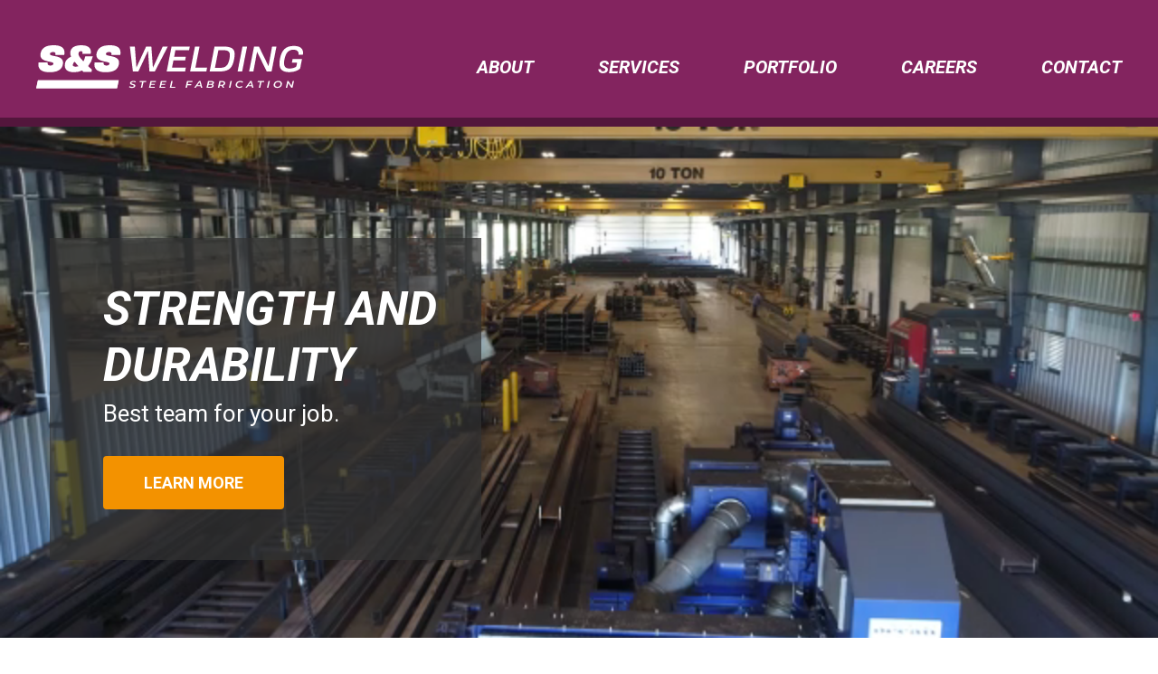

--- FILE ---
content_type: text/html; charset=UTF-8
request_url: https://s-swelding.com/
body_size: 8794
content:
<!DOCTYPE html>
<html lang="en-US" class="no-js">
<head>
	<meta charset="UTF-8">
	<meta name="viewport" content="width=device-width, initial-scale=1">
	<link rel="profile" href="http://gmpg.org/xfn/11">
		<script>(function(html){html.className = html.className.replace(/\bno-js\b/,'js')})(document.documentElement);</script>
<title>S &amp; S Welding</title>
<meta name='robots' content='max-image-preview:large' />
	<style>img:is([sizes="auto" i], [sizes^="auto," i]) { contain-intrinsic-size: 3000px 1500px }</style>
	<link rel='dns-prefetch' href='//www.youtube.com' />
<link rel='dns-prefetch' href='//cdnjs.cloudflare.com' />
<link rel='dns-prefetch' href='//fonts.googleapis.com' />
<link rel="alternate" type="application/rss+xml" title="S &amp; S Welding &raquo; Feed" href="https://s-swelding.com/feed/" />
<link rel="alternate" type="application/rss+xml" title="S &amp; S Welding &raquo; Comments Feed" href="https://s-swelding.com/comments/feed/" />
<script type="text/javascript">
/* <![CDATA[ */
window._wpemojiSettings = {"baseUrl":"https:\/\/s.w.org\/images\/core\/emoji\/16.0.1\/72x72\/","ext":".png","svgUrl":"https:\/\/s.w.org\/images\/core\/emoji\/16.0.1\/svg\/","svgExt":".svg","source":{"concatemoji":"https:\/\/s-swelding.com\/wp-includes\/js\/wp-emoji-release.min.js"}};
/*! This file is auto-generated */
!function(s,n){var o,i,e;function c(e){try{var t={supportTests:e,timestamp:(new Date).valueOf()};sessionStorage.setItem(o,JSON.stringify(t))}catch(e){}}function p(e,t,n){e.clearRect(0,0,e.canvas.width,e.canvas.height),e.fillText(t,0,0);var t=new Uint32Array(e.getImageData(0,0,e.canvas.width,e.canvas.height).data),a=(e.clearRect(0,0,e.canvas.width,e.canvas.height),e.fillText(n,0,0),new Uint32Array(e.getImageData(0,0,e.canvas.width,e.canvas.height).data));return t.every(function(e,t){return e===a[t]})}function u(e,t){e.clearRect(0,0,e.canvas.width,e.canvas.height),e.fillText(t,0,0);for(var n=e.getImageData(16,16,1,1),a=0;a<n.data.length;a++)if(0!==n.data[a])return!1;return!0}function f(e,t,n,a){switch(t){case"flag":return n(e,"\ud83c\udff3\ufe0f\u200d\u26a7\ufe0f","\ud83c\udff3\ufe0f\u200b\u26a7\ufe0f")?!1:!n(e,"\ud83c\udde8\ud83c\uddf6","\ud83c\udde8\u200b\ud83c\uddf6")&&!n(e,"\ud83c\udff4\udb40\udc67\udb40\udc62\udb40\udc65\udb40\udc6e\udb40\udc67\udb40\udc7f","\ud83c\udff4\u200b\udb40\udc67\u200b\udb40\udc62\u200b\udb40\udc65\u200b\udb40\udc6e\u200b\udb40\udc67\u200b\udb40\udc7f");case"emoji":return!a(e,"\ud83e\udedf")}return!1}function g(e,t,n,a){var r="undefined"!=typeof WorkerGlobalScope&&self instanceof WorkerGlobalScope?new OffscreenCanvas(300,150):s.createElement("canvas"),o=r.getContext("2d",{willReadFrequently:!0}),i=(o.textBaseline="top",o.font="600 32px Arial",{});return e.forEach(function(e){i[e]=t(o,e,n,a)}),i}function t(e){var t=s.createElement("script");t.src=e,t.defer=!0,s.head.appendChild(t)}"undefined"!=typeof Promise&&(o="wpEmojiSettingsSupports",i=["flag","emoji"],n.supports={everything:!0,everythingExceptFlag:!0},e=new Promise(function(e){s.addEventListener("DOMContentLoaded",e,{once:!0})}),new Promise(function(t){var n=function(){try{var e=JSON.parse(sessionStorage.getItem(o));if("object"==typeof e&&"number"==typeof e.timestamp&&(new Date).valueOf()<e.timestamp+604800&&"object"==typeof e.supportTests)return e.supportTests}catch(e){}return null}();if(!n){if("undefined"!=typeof Worker&&"undefined"!=typeof OffscreenCanvas&&"undefined"!=typeof URL&&URL.createObjectURL&&"undefined"!=typeof Blob)try{var e="postMessage("+g.toString()+"("+[JSON.stringify(i),f.toString(),p.toString(),u.toString()].join(",")+"));",a=new Blob([e],{type:"text/javascript"}),r=new Worker(URL.createObjectURL(a),{name:"wpTestEmojiSupports"});return void(r.onmessage=function(e){c(n=e.data),r.terminate(),t(n)})}catch(e){}c(n=g(i,f,p,u))}t(n)}).then(function(e){for(var t in e)n.supports[t]=e[t],n.supports.everything=n.supports.everything&&n.supports[t],"flag"!==t&&(n.supports.everythingExceptFlag=n.supports.everythingExceptFlag&&n.supports[t]);n.supports.everythingExceptFlag=n.supports.everythingExceptFlag&&!n.supports.flag,n.DOMReady=!1,n.readyCallback=function(){n.DOMReady=!0}}).then(function(){return e}).then(function(){var e;n.supports.everything||(n.readyCallback(),(e=n.source||{}).concatemoji?t(e.concatemoji):e.wpemoji&&e.twemoji&&(t(e.twemoji),t(e.wpemoji)))}))}((window,document),window._wpemojiSettings);
/* ]]> */
</script>
<style id='wp-emoji-styles-inline-css' type='text/css'>

	img.wp-smiley, img.emoji {
		display: inline !important;
		border: none !important;
		box-shadow: none !important;
		height: 1em !important;
		width: 1em !important;
		margin: 0 0.07em !important;
		vertical-align: -0.1em !important;
		background: none !important;
		padding: 0 !important;
	}
</style>
<link rel='stylesheet' id='wp-block-library-css' href='https://s-swelding.com/wp-includes/css/dist/block-library/style.min.css' type='text/css' media='all' />
<style id='wp-block-library-theme-inline-css' type='text/css'>
.wp-block-audio :where(figcaption){color:#555;font-size:13px;text-align:center}.is-dark-theme .wp-block-audio :where(figcaption){color:#ffffffa6}.wp-block-audio{margin:0 0 1em}.wp-block-code{border:1px solid #ccc;border-radius:4px;font-family:Menlo,Consolas,monaco,monospace;padding:.8em 1em}.wp-block-embed :where(figcaption){color:#555;font-size:13px;text-align:center}.is-dark-theme .wp-block-embed :where(figcaption){color:#ffffffa6}.wp-block-embed{margin:0 0 1em}.blocks-gallery-caption{color:#555;font-size:13px;text-align:center}.is-dark-theme .blocks-gallery-caption{color:#ffffffa6}:root :where(.wp-block-image figcaption){color:#555;font-size:13px;text-align:center}.is-dark-theme :root :where(.wp-block-image figcaption){color:#ffffffa6}.wp-block-image{margin:0 0 1em}.wp-block-pullquote{border-bottom:4px solid;border-top:4px solid;color:currentColor;margin-bottom:1.75em}.wp-block-pullquote cite,.wp-block-pullquote footer,.wp-block-pullquote__citation{color:currentColor;font-size:.8125em;font-style:normal;text-transform:uppercase}.wp-block-quote{border-left:.25em solid;margin:0 0 1.75em;padding-left:1em}.wp-block-quote cite,.wp-block-quote footer{color:currentColor;font-size:.8125em;font-style:normal;position:relative}.wp-block-quote:where(.has-text-align-right){border-left:none;border-right:.25em solid;padding-left:0;padding-right:1em}.wp-block-quote:where(.has-text-align-center){border:none;padding-left:0}.wp-block-quote.is-large,.wp-block-quote.is-style-large,.wp-block-quote:where(.is-style-plain){border:none}.wp-block-search .wp-block-search__label{font-weight:700}.wp-block-search__button{border:1px solid #ccc;padding:.375em .625em}:where(.wp-block-group.has-background){padding:1.25em 2.375em}.wp-block-separator.has-css-opacity{opacity:.4}.wp-block-separator{border:none;border-bottom:2px solid;margin-left:auto;margin-right:auto}.wp-block-separator.has-alpha-channel-opacity{opacity:1}.wp-block-separator:not(.is-style-wide):not(.is-style-dots){width:100px}.wp-block-separator.has-background:not(.is-style-dots){border-bottom:none;height:1px}.wp-block-separator.has-background:not(.is-style-wide):not(.is-style-dots){height:2px}.wp-block-table{margin:0 0 1em}.wp-block-table td,.wp-block-table th{word-break:normal}.wp-block-table :where(figcaption){color:#555;font-size:13px;text-align:center}.is-dark-theme .wp-block-table :where(figcaption){color:#ffffffa6}.wp-block-video :where(figcaption){color:#555;font-size:13px;text-align:center}.is-dark-theme .wp-block-video :where(figcaption){color:#ffffffa6}.wp-block-video{margin:0 0 1em}:root :where(.wp-block-template-part.has-background){margin-bottom:0;margin-top:0;padding:1.25em 2.375em}
</style>
<style id='classic-theme-styles-inline-css' type='text/css'>
/*! This file is auto-generated */
.wp-block-button__link{color:#fff;background-color:#32373c;border-radius:9999px;box-shadow:none;text-decoration:none;padding:calc(.667em + 2px) calc(1.333em + 2px);font-size:1.125em}.wp-block-file__button{background:#32373c;color:#fff;text-decoration:none}
</style>
<style id='global-styles-inline-css' type='text/css'>
:root{--wp--preset--aspect-ratio--square: 1;--wp--preset--aspect-ratio--4-3: 4/3;--wp--preset--aspect-ratio--3-4: 3/4;--wp--preset--aspect-ratio--3-2: 3/2;--wp--preset--aspect-ratio--2-3: 2/3;--wp--preset--aspect-ratio--16-9: 16/9;--wp--preset--aspect-ratio--9-16: 9/16;--wp--preset--color--black: #000000;--wp--preset--color--cyan-bluish-gray: #abb8c3;--wp--preset--color--white: #fff;--wp--preset--color--pale-pink: #f78da7;--wp--preset--color--vivid-red: #cf2e2e;--wp--preset--color--luminous-vivid-orange: #ff6900;--wp--preset--color--luminous-vivid-amber: #fcb900;--wp--preset--color--light-green-cyan: #7bdcb5;--wp--preset--color--vivid-green-cyan: #00d084;--wp--preset--color--pale-cyan-blue: #8ed1fc;--wp--preset--color--vivid-cyan-blue: #0693e3;--wp--preset--color--vivid-purple: #9b51e0;--wp--preset--color--dark-gray: #1a1a1a;--wp--preset--color--medium-gray: #686868;--wp--preset--color--light-gray: #e5e5e5;--wp--preset--color--blue-gray: #4d545c;--wp--preset--color--bright-blue: #007acc;--wp--preset--color--light-blue: #9adffd;--wp--preset--color--dark-brown: #402b30;--wp--preset--color--medium-brown: #774e24;--wp--preset--color--dark-red: #640c1f;--wp--preset--color--bright-red: #ff675f;--wp--preset--color--yellow: #ffef8e;--wp--preset--gradient--vivid-cyan-blue-to-vivid-purple: linear-gradient(135deg,rgba(6,147,227,1) 0%,rgb(155,81,224) 100%);--wp--preset--gradient--light-green-cyan-to-vivid-green-cyan: linear-gradient(135deg,rgb(122,220,180) 0%,rgb(0,208,130) 100%);--wp--preset--gradient--luminous-vivid-amber-to-luminous-vivid-orange: linear-gradient(135deg,rgba(252,185,0,1) 0%,rgba(255,105,0,1) 100%);--wp--preset--gradient--luminous-vivid-orange-to-vivid-red: linear-gradient(135deg,rgba(255,105,0,1) 0%,rgb(207,46,46) 100%);--wp--preset--gradient--very-light-gray-to-cyan-bluish-gray: linear-gradient(135deg,rgb(238,238,238) 0%,rgb(169,184,195) 100%);--wp--preset--gradient--cool-to-warm-spectrum: linear-gradient(135deg,rgb(74,234,220) 0%,rgb(151,120,209) 20%,rgb(207,42,186) 40%,rgb(238,44,130) 60%,rgb(251,105,98) 80%,rgb(254,248,76) 100%);--wp--preset--gradient--blush-light-purple: linear-gradient(135deg,rgb(255,206,236) 0%,rgb(152,150,240) 100%);--wp--preset--gradient--blush-bordeaux: linear-gradient(135deg,rgb(254,205,165) 0%,rgb(254,45,45) 50%,rgb(107,0,62) 100%);--wp--preset--gradient--luminous-dusk: linear-gradient(135deg,rgb(255,203,112) 0%,rgb(199,81,192) 50%,rgb(65,88,208) 100%);--wp--preset--gradient--pale-ocean: linear-gradient(135deg,rgb(255,245,203) 0%,rgb(182,227,212) 50%,rgb(51,167,181) 100%);--wp--preset--gradient--electric-grass: linear-gradient(135deg,rgb(202,248,128) 0%,rgb(113,206,126) 100%);--wp--preset--gradient--midnight: linear-gradient(135deg,rgb(2,3,129) 0%,rgb(40,116,252) 100%);--wp--preset--font-size--small: 13px;--wp--preset--font-size--medium: 20px;--wp--preset--font-size--large: 36px;--wp--preset--font-size--x-large: 42px;--wp--preset--spacing--20: 0.44rem;--wp--preset--spacing--30: 0.67rem;--wp--preset--spacing--40: 1rem;--wp--preset--spacing--50: 1.5rem;--wp--preset--spacing--60: 2.25rem;--wp--preset--spacing--70: 3.38rem;--wp--preset--spacing--80: 5.06rem;--wp--preset--shadow--natural: 6px 6px 9px rgba(0, 0, 0, 0.2);--wp--preset--shadow--deep: 12px 12px 50px rgba(0, 0, 0, 0.4);--wp--preset--shadow--sharp: 6px 6px 0px rgba(0, 0, 0, 0.2);--wp--preset--shadow--outlined: 6px 6px 0px -3px rgba(255, 255, 255, 1), 6px 6px rgba(0, 0, 0, 1);--wp--preset--shadow--crisp: 6px 6px 0px rgba(0, 0, 0, 1);}:where(.is-layout-flex){gap: 0.5em;}:where(.is-layout-grid){gap: 0.5em;}body .is-layout-flex{display: flex;}.is-layout-flex{flex-wrap: wrap;align-items: center;}.is-layout-flex > :is(*, div){margin: 0;}body .is-layout-grid{display: grid;}.is-layout-grid > :is(*, div){margin: 0;}:where(.wp-block-columns.is-layout-flex){gap: 2em;}:where(.wp-block-columns.is-layout-grid){gap: 2em;}:where(.wp-block-post-template.is-layout-flex){gap: 1.25em;}:where(.wp-block-post-template.is-layout-grid){gap: 1.25em;}.has-black-color{color: var(--wp--preset--color--black) !important;}.has-cyan-bluish-gray-color{color: var(--wp--preset--color--cyan-bluish-gray) !important;}.has-white-color{color: var(--wp--preset--color--white) !important;}.has-pale-pink-color{color: var(--wp--preset--color--pale-pink) !important;}.has-vivid-red-color{color: var(--wp--preset--color--vivid-red) !important;}.has-luminous-vivid-orange-color{color: var(--wp--preset--color--luminous-vivid-orange) !important;}.has-luminous-vivid-amber-color{color: var(--wp--preset--color--luminous-vivid-amber) !important;}.has-light-green-cyan-color{color: var(--wp--preset--color--light-green-cyan) !important;}.has-vivid-green-cyan-color{color: var(--wp--preset--color--vivid-green-cyan) !important;}.has-pale-cyan-blue-color{color: var(--wp--preset--color--pale-cyan-blue) !important;}.has-vivid-cyan-blue-color{color: var(--wp--preset--color--vivid-cyan-blue) !important;}.has-vivid-purple-color{color: var(--wp--preset--color--vivid-purple) !important;}.has-black-background-color{background-color: var(--wp--preset--color--black) !important;}.has-cyan-bluish-gray-background-color{background-color: var(--wp--preset--color--cyan-bluish-gray) !important;}.has-white-background-color{background-color: var(--wp--preset--color--white) !important;}.has-pale-pink-background-color{background-color: var(--wp--preset--color--pale-pink) !important;}.has-vivid-red-background-color{background-color: var(--wp--preset--color--vivid-red) !important;}.has-luminous-vivid-orange-background-color{background-color: var(--wp--preset--color--luminous-vivid-orange) !important;}.has-luminous-vivid-amber-background-color{background-color: var(--wp--preset--color--luminous-vivid-amber) !important;}.has-light-green-cyan-background-color{background-color: var(--wp--preset--color--light-green-cyan) !important;}.has-vivid-green-cyan-background-color{background-color: var(--wp--preset--color--vivid-green-cyan) !important;}.has-pale-cyan-blue-background-color{background-color: var(--wp--preset--color--pale-cyan-blue) !important;}.has-vivid-cyan-blue-background-color{background-color: var(--wp--preset--color--vivid-cyan-blue) !important;}.has-vivid-purple-background-color{background-color: var(--wp--preset--color--vivid-purple) !important;}.has-black-border-color{border-color: var(--wp--preset--color--black) !important;}.has-cyan-bluish-gray-border-color{border-color: var(--wp--preset--color--cyan-bluish-gray) !important;}.has-white-border-color{border-color: var(--wp--preset--color--white) !important;}.has-pale-pink-border-color{border-color: var(--wp--preset--color--pale-pink) !important;}.has-vivid-red-border-color{border-color: var(--wp--preset--color--vivid-red) !important;}.has-luminous-vivid-orange-border-color{border-color: var(--wp--preset--color--luminous-vivid-orange) !important;}.has-luminous-vivid-amber-border-color{border-color: var(--wp--preset--color--luminous-vivid-amber) !important;}.has-light-green-cyan-border-color{border-color: var(--wp--preset--color--light-green-cyan) !important;}.has-vivid-green-cyan-border-color{border-color: var(--wp--preset--color--vivid-green-cyan) !important;}.has-pale-cyan-blue-border-color{border-color: var(--wp--preset--color--pale-cyan-blue) !important;}.has-vivid-cyan-blue-border-color{border-color: var(--wp--preset--color--vivid-cyan-blue) !important;}.has-vivid-purple-border-color{border-color: var(--wp--preset--color--vivid-purple) !important;}.has-vivid-cyan-blue-to-vivid-purple-gradient-background{background: var(--wp--preset--gradient--vivid-cyan-blue-to-vivid-purple) !important;}.has-light-green-cyan-to-vivid-green-cyan-gradient-background{background: var(--wp--preset--gradient--light-green-cyan-to-vivid-green-cyan) !important;}.has-luminous-vivid-amber-to-luminous-vivid-orange-gradient-background{background: var(--wp--preset--gradient--luminous-vivid-amber-to-luminous-vivid-orange) !important;}.has-luminous-vivid-orange-to-vivid-red-gradient-background{background: var(--wp--preset--gradient--luminous-vivid-orange-to-vivid-red) !important;}.has-very-light-gray-to-cyan-bluish-gray-gradient-background{background: var(--wp--preset--gradient--very-light-gray-to-cyan-bluish-gray) !important;}.has-cool-to-warm-spectrum-gradient-background{background: var(--wp--preset--gradient--cool-to-warm-spectrum) !important;}.has-blush-light-purple-gradient-background{background: var(--wp--preset--gradient--blush-light-purple) !important;}.has-blush-bordeaux-gradient-background{background: var(--wp--preset--gradient--blush-bordeaux) !important;}.has-luminous-dusk-gradient-background{background: var(--wp--preset--gradient--luminous-dusk) !important;}.has-pale-ocean-gradient-background{background: var(--wp--preset--gradient--pale-ocean) !important;}.has-electric-grass-gradient-background{background: var(--wp--preset--gradient--electric-grass) !important;}.has-midnight-gradient-background{background: var(--wp--preset--gradient--midnight) !important;}.has-small-font-size{font-size: var(--wp--preset--font-size--small) !important;}.has-medium-font-size{font-size: var(--wp--preset--font-size--medium) !important;}.has-large-font-size{font-size: var(--wp--preset--font-size--large) !important;}.has-x-large-font-size{font-size: var(--wp--preset--font-size--x-large) !important;}
:where(.wp-block-post-template.is-layout-flex){gap: 1.25em;}:where(.wp-block-post-template.is-layout-grid){gap: 1.25em;}
:where(.wp-block-columns.is-layout-flex){gap: 2em;}:where(.wp-block-columns.is-layout-grid){gap: 2em;}
:root :where(.wp-block-pullquote){font-size: 1.5em;line-height: 1.6;}
</style>
<link rel='stylesheet' id='contact-form-7-css' href='https://s-swelding.com/wp-content/plugins/contact-form-7/includes/css/styles.css' type='text/css' media='all' />
<link rel='stylesheet' id='ssweldings-style-css' href='https://s-swelding.com/wp-content/themes/ss-weldings/style.css' type='text/css' media='all' />
<link rel='stylesheet' id='fonts-style-css' href='https://fonts.googleapis.com/css?family=Roboto%3A400%2C400i%2C500%2C500i%2C700%2C700i&#038;display=swap&#038;ver=20181230' type='text/css' media='all' />
<link rel='stylesheet' id='fonts-monserrat-style-css' href='https://fonts.googleapis.com/css?family=Montserrat%3A400%2C500%2C600%2C700&#038;display=swap&#038;ver=20181230' type='text/css' media='all' />
<link rel='stylesheet' id='fonts-open-sans-style-css' href='https://fonts.googleapis.com/css?family=Open+Sans%3A400%2C600%2C700&#038;display=swap&#038;ver=20181230' type='text/css' media='all' />
<link rel='stylesheet' id='owl-style-css' href='https://cdnjs.cloudflare.com/ajax/libs/OwlCarousel2/2.0.0-beta.2.4/assets/owl.carousel.min.css' type='text/css' media='all' />
<link rel='stylesheet' id='owl-theme-style-css' href='https://cdnjs.cloudflare.com/ajax/libs/OwlCarousel2/2.0.0-beta.2.4/assets/owl.theme.default.css' type='text/css' media='all' />
<link rel='stylesheet' id='FA-style-css' href='https://s-swelding.com/wp-content/themes/ss-weldings/assets/css/all.min.css' type='text/css' media='all' />
<link rel='stylesheet' id='ssweldings-block-style-css' href='https://s-swelding.com/wp-content/themes/ss-weldings/assets/css/blocks.css' type='text/css' media='all' />
<!--[if lt IE 10]>
<link rel='stylesheet' id='ssweldings-ie-css' href='https://s-swelding.com/wp-content/themes/ss-weldings/assets/css/ie.css' type='text/css' media='all' />
<![endif]-->
<!--[if lt IE 9]>
<link rel='stylesheet' id='ssweldings-ie8-css' href='https://s-swelding.com/wp-content/themes/ss-weldings/assets/css/ie8.css' type='text/css' media='all' />
<![endif]-->
<!--[if lt IE 8]>
<link rel='stylesheet' id='ssweldings-ie7-css' href='https://s-swelding.com/wp-content/themes/ss-weldings/assets/css/ie7.css' type='text/css' media='all' />
<![endif]-->
<link rel="https://api.w.org/" href="https://s-swelding.com/wp-json/" /><link rel="alternate" title="JSON" type="application/json" href="https://s-swelding.com/wp-json/wp/v2/pages/57" /><link rel="EditURI" type="application/rsd+xml" title="RSD" href="https://s-swelding.com/xmlrpc.php?rsd" />
<meta name="generator" content="WordPress 6.8.3" />
<link rel="canonical" href="https://s-swelding.com/" />
<link rel='shortlink' href='https://s-swelding.com/' />
<link rel="alternate" title="oEmbed (JSON)" type="application/json+oembed" href="https://s-swelding.com/wp-json/oembed/1.0/embed?url=https%3A%2F%2Fs-swelding.com%2F" />
<link rel="alternate" title="oEmbed (XML)" type="text/xml+oembed" href="https://s-swelding.com/wp-json/oembed/1.0/embed?url=https%3A%2F%2Fs-swelding.com%2F&#038;format=xml" />
    <style type="text/css">.recentcomments a{display:inline !important;padding:0 !important;margin:0 !important;}</style><link rel="icon" href="https://s-swelding.com/wp-content/uploads/2020/03/New-Project-1.png" sizes="32x32" />
<link rel="icon" href="https://s-swelding.com/wp-content/uploads/2020/03/New-Project-1.png" sizes="192x192" />
<link rel="apple-touch-icon" href="https://s-swelding.com/wp-content/uploads/2020/03/New-Project-1.png" />
<meta name="msapplication-TileImage" content="https://s-swelding.com/wp-content/uploads/2020/03/New-Project-1.png" />
		<style type="text/css" id="wp-custom-css">
			div.wpcf7-validation-errors, div.wpcf7-acceptance-missing {
    border: 2px solid #F39200;		</style>
		
	
	

</head>

<body class="home wp-singular page-template page-template-page-template page-template-flexible-template page-template-page-templateflexible-template-php page page-id-57 wp-embed-responsive wp-theme-ss-weldings homepage frontPage">
<div id="page" class="site-wrap">
		<a class="skip-link screen-reader-text" href="#content">Skip to content</a>

		<header id="masthead" class="header" role="banner">
			<div class="container">
				<div class="header-inner">
					<div class="logo">
								                        <a href="https://s-swelding.com/" rel="home" title="S & S Welding" class="logo">
	                            	<img src="https://s-swelding.com/wp-content/uploads/2020/02/logo.svg" alt="s-s-welding" title="S & S Welding" class="img-responsive" />
	                        	</a>   
	                            
	                                                
					</div><!-- .site-branding -->

											<div class="nav-wrap">
							<div class="menu-icon"><div class="menu-box"><span></span><span></span><span></span> </div></div>
															<nav id="site-navigation" class="main-nav" role="navigation" aria-label="Primary Menu">
									<div class="menu-main-menu-container"><ul id="menu-main-menu" class="primary-menu"><li id="menu-item-68" class="menu-item menu-item-type-post_type menu-item-object-page menu-item-first menu-item-68"><a href="https://s-swelding.com/about/">About</a></li>
<li id="menu-item-72" class="menu-item menu-item-type-post_type menu-item-object-page menu-item-72"><a href="https://s-swelding.com/services/">Services</a></li>
<li id="menu-item-71" class="menu-item menu-item-type-post_type menu-item-object-page menu-item-71"><a href="https://s-swelding.com/portfolio/">Portfolio</a></li>
<li id="menu-item-75" class="active-on-single menu-item menu-item-type-post_type menu-item-object-page menu-item-75"><a href="https://s-swelding.com/careers/">Careers</a></li>
<li id="menu-item-69" class="menu-item menu-item-type-post_type menu-item-object-page menu-item-last menu-item-69"><a href="https://s-swelding.com/contact/">Contact</a></li>
</ul></div>								</nav><!-- .main-navigation -->
													</div>
						<div class="menu-overlay"></div>
									</div><!-- .container -->
			</div>
		</header><!-- .header -->
	<section class="banner-section home-banner" style="background-image: url(https://s-swelding.com/wp-content/themes/ss-weldings/images/banner.jpg);">
		<div class="cover-video"><video src="https://s-swelding.com/wp-content/uploads/2020/03/ss_Uncropped.mp4" controls loop autoplay muted playsinline></video></div>		<div class="container">
			<div class="banner-inner">
				<div class="banner-caption">
					<h1 class="banner-title">STRENGTH AND DURABILITY</h1>					<h3 class="banner-sub-title">Best team for your job.</h3>
					<a class="btn-typ1 orange" href="https://s-swelding.com/about/" title="Learn More" >Learn More</a>				</div>
			</div>
		</div>
	</section>




<div id="primary" class="main-wrap">
	<main id="main" class="main-content" role="main">
			<section class="common-section two-col">
		<div class="container">
			<div class="small-wrap">
				<h2>COMMITMENT TO EXCELLENCE</h2>				<div class="row">
					<div class="col-6">
						<p>Our use of state-of-the-art equipment and experienced technicians are differentiators for S&amp;S, leading to our customer’s confidence and long-term partnerships. Setting the highest-quality standards for the steel fabrication industry, we consistently reinvest in our plant and employees; benefiting you, the client. Our experienced technicians operate the latest in fabrication equipment housed in our modern 100,000 square foot manufacturing facility, utilizing steel from six different suppliers.</p>
					</div>
					<div class="col-6">
						<p>As a company, we’re armed with the latest in cutting-edge technology and the most advanced equipment in the industry. This allows S&amp;S Welding to provide our clients with the finest in premium steel fabrication.</p>
					</div>
				</div>
			</div>
		</div>
	</section>
	<section class="common-section two-col with-image bg-grey">
		<div class="container">
			<div class="small-wrap">
				<h2>WHAT MAKES US DIFFERENT?</h2>				<div class="row">
					<div class="col-6">
						<img src="https://s-swelding.com/wp-content/uploads/2020/02/image-1.jpg" alt="WHAT MAKES US DIFFERENT?" /> 
					</div>
					<div class="col-6">
						<p>As a family-owned-and-operated company, we are united in our leadership, goals, and commitment. Team work, training, and continuous communication ensures you receive high quality service and are always kept in the loop. Individually, we are accessible, responsive, and able to make quick, on-the-spot decisions to keep your project on schedule while being cognizant of your bottom line. S&amp;S Welding is ready to take on your next commercial project and exceed your expectations, all while building a new partnership with you.</p>
<div class="btn-section"><a class="btn-typ1" href="https://s-swelding.com/services/" title="Services" >Services</a></div>					</div>
				</div>
			</div>
		</div>
	</section>

		<!-- <section class="banner-section home-banner" style="background-image: url(/images/banner.jpg);">
			<div class="container">
				<div class="banner-inner">
					<div class="banner-caption">
						<h1 class="banner-title">Strength and durability</h1>
						<h3 class="banner-sub-title">Best team for your job.</h3>
						<a class="btn-typ1 orange" href="#">LEARN MORE</a>
					</div>
				</div>
			</div>
		</section> -->

		<!-- <section class="common-section two-col">
			<div class="container">
				<div class="small-wrap">
					<h2>Commitment to excellence</h2>
					<div class="row">
						<div class="col-6">
							<p>S&S Welding is one of the fastest-growing, privately owned structural steel companies in the Southeast U.S. We’re proud to be a commercial market leader in the area of structural steel fabrication and erection. Our structures for nationally recognized client brands include hotels, medical office buildings, grocery stores, fitness centers, automotive dealerships, storage facilities, shopping and entertainment centers.</p>
						</div>
						<div class="col-6">
							<p>As a company, we’re armed with the latest in cutting-edge technology and the most advanced state-of-the-art steel fabrication equipment in the industry. This allows S&S Welding to provide our clients with the finest in premium steel fabrication.</p>
						</div>
					</div>
				</div>
			</div>
		</section>

		<section class="common-section two-col with-image bg-grey">
			<div class="container">
				<div class="small-wrap">
					<h2>What Makes Us Different?</h2>
					<div class="row">
						<div class="col-6">
							<img src="/images/image-1.jpg" alt="" /> 
						</div>
						<div class="col-6">
							<p>As a family-owned and operated company, we are united in our leadership, goals, and commitment. Team work, training, and continuous communication ensures you receive high quality service and are always kept in the loop. Individually, we are accessible, responsive, and able to make quick, on-the-spot decisions to keep your project on schedule while being cognizant of your bottom line. S&S Welding is ready to take on your next commercial project and exceed your expectations, all while building a new partnership with you.</p>
							<a href="#" class="btn-typ1" title="SERVICES">SERVICES</a>
						</div>
					</div>
				</div>
			</div>
		</section>
 -->
	</main><!-- .site-main -->
</div><!-- .content-area -->

		<footer id="colophon" class="footer" role="contentinfo">
			<div class="container">
				<div class="footer-inner row">
											<div class="col-4 logo">
							<div class="logo-inner">
								<a href="https://s-swelding.com/" rel="home" title="S & S Welding" class="logo"><img src="https://s-swelding.com/wp-content/uploads/2020/03/footer-logo.svg" alt="" /></a>
							</div>
						</div>
										<div class="col-2 address">
						<div class="address-inner">
							<div class="footer-widget"><h3 class="footer-widget-title">Address</h3>			<div class="textwidget"><p>S&amp;S Welding<br />
2850 US Hwy 17 South<br />
Bartow, FL <a href="https://goo.gl/maps/5no2rwypFm75kDU48" target="_blank" rel="noopener">33830</a></p>
</div>
		</div>						</div>
					</div>
					<div class="col-2 contact">
						<div class="contact-inner">
							<div class="footer-widget"><h3 class="footer-widget-title">Contact</h3>			<div class="textwidget"><p><a href="tel:8635332888">(863) 533-2888 (Phone)</a><br />
<a href="fax:8635332885">(863) 533-2885 (Fax) </a><br />
<a href="mailto:info@s-swelding.com">info@s-swelding.com</a></p>
</div>
		</div>						</div>
					</div>
					<div class="col-2 menu">
													<nav class="footer-nav" role="navigation" aria-label="Footer Primary Menu">
								<div class="menu-footer-menu-container"><ul id="menu-footer-menu" class="footer-menu"><li id="menu-item-80" class="menu-item menu-item-type-post_type menu-item-object-page menu-item-first menu-item-80"><a href="https://s-swelding.com/about/">About</a></li>
<li id="menu-item-79" class="menu-item menu-item-type-post_type menu-item-object-page menu-item-79"><a href="https://s-swelding.com/services/" title="Services">Service</a></li>
<li id="menu-item-78" class="menu-item menu-item-type-post_type menu-item-object-page menu-item-78"><a href="https://s-swelding.com/portfolio/">Portfolio</a></li>
<li id="menu-item-76" class="active-on-single menu-item menu-item-type-post_type menu-item-object-page menu-item-76"><a href="https://s-swelding.com/careers/">Careers</a></li>
<li id="menu-item-77" class="menu-item menu-item-type-post_type menu-item-object-page menu-item-last menu-item-77"><a href="https://s-swelding.com/contact/">Contact</a></li>
</ul></div>							</nav><!-- .main-navigation -->
											</div>
					<div class="col-2 social">
													<div class="aisc-logo">
								<a href="https://www.aisc.org" title="" target=_blank><img src="https://s-swelding.com/wp-content/uploads/2020/03/AISCLogo2-1-1.png" alt="AISC" /></a>							</div>
												        <ul class="social-links">
                                    <li>
                    <a href="https://www.linkedin.com/company/sswelding" target="_blank" title="LinkedIn">
                        <i class="fab fa-linkedin" aria-hidden="true"></i>
                    </a>
                </li>
                            </ul>
        
        					</div>
					<div class="col-12">
						<div class="row">
							<div class="col-4">
								<div class="copyright">© S&S WELDING #CGC1516661</div>							</div>
							<div class="col-8">
								<div class="branding"><p>Branding &amp; Website Design by <a href="https://www.inspiringbrands.com/" target="_blank" rel="noopener">Larimer &amp; Co. Branding Studios</a></p>
</div>							</div>
						</div>
					</div>
				</div>
			</div>    
		</footer><!-- .site-footer -->
</div><!-- .site -->

<script type="text/javascript" src="https://s-swelding.com/wp-includes/js/dist/hooks.min.js" id="wp-hooks-js"></script>
<script type="text/javascript" src="https://s-swelding.com/wp-includes/js/dist/i18n.min.js" id="wp-i18n-js"></script>
<script type="text/javascript" id="wp-i18n-js-after">
/* <![CDATA[ */
wp.i18n.setLocaleData( { 'text direction\u0004ltr': [ 'ltr' ] } );
/* ]]> */
</script>
<script type="text/javascript" src="https://s-swelding.com/wp-content/plugins/contact-form-7/includes/swv/js/index.js" id="swv-js"></script>
<script type="text/javascript" id="contact-form-7-js-before">
/* <![CDATA[ */
var wpcf7 = {
    "api": {
        "root": "https:\/\/s-swelding.com\/wp-json\/",
        "namespace": "contact-form-7\/v1"
    },
    "cached": 1
};
/* ]]> */
</script>
<script type="text/javascript" src="https://s-swelding.com/wp-content/plugins/contact-form-7/includes/js/index.js" id="contact-form-7-js"></script>
<!--[if lt IE 9]>
<script type="text/javascript" src="https://s-swelding.com/wp-content/themes/ss-weldings/assets/js/html5.js" id="ssweldings-html5-js"></script>
<![endif]-->
<script type="text/javascript" src="https://s-swelding.com/wp-content/themes/ss-weldings/assets/js/skip-link-focus-fix.js" id="ssweldings-skip-link-focus-fix-js"></script>
<script type="text/javascript" src="https://s-swelding.com/wp-includes/js/jquery/jquery.min.js" id="jquery-core-js"></script>
<script type="text/javascript" src="https://s-swelding.com/wp-includes/js/jquery/jquery-migrate.min.js" id="jquery-migrate-js"></script>
<script type="text/javascript" src="https://www.youtube.com/iframe_api" id="ssweldings-youtube-js-js"></script>
<script type="text/javascript" src="https://cdnjs.cloudflare.com/ajax/libs/OwlCarousel2//2.0.0-beta.2.4/owl.carousel.min.js" id="ssweldings-owl-js-js"></script>
<script type="text/javascript" src="https://s-swelding.com/wp-content/themes/ss-weldings/assets/js/general.js" id="ssweldings-general-js"></script>
<script type="text/javascript" id="ssweldings-script-js-extra">
/* <![CDATA[ */
var ajax_custom_data = {"ajaxurl":"https:\/\/s-swelding.com\/wp-admin\/admin-ajax.php","siteurl":"https:\/\/s-swelding.com","template_dir_uri":"https:\/\/s-swelding.com\/wp-content\/themes\/ss-weldings"};
var screenReaderText = {"expand":"expand child menu","collapse":"collapse child menu"};
/* ]]> */
</script>
<script type="text/javascript" src="https://s-swelding.com/wp-content/themes/ss-weldings/assets/js/functions.js" id="ssweldings-script-js"></script>
<script type="speculationrules">
{"prefetch":[{"source":"document","where":{"and":[{"href_matches":"\/*"},{"not":{"href_matches":["\/wp-*.php","\/wp-admin\/*","\/wp-content\/uploads\/*","\/wp-content\/*","\/wp-content\/plugins\/*","\/wp-content\/themes\/ss-weldings\/*","\/*\\?(.+)"]}},{"not":{"selector_matches":"a[rel~=\"nofollow\"]"}},{"not":{"selector_matches":".no-prefetch, .no-prefetch a"}}]},"eagerness":"conservative"}]}
</script>
<link rel='stylesheet' id='magnific-popup'  href='https://s-swelding.com/wp-content/themes/ss-weldings/assets/css/magnific-popup.css' type='text/css' media='all' />
<link rel='stylesheet' id='video-cust'  href='https://s-swelding.com/wp-content/themes/ss-weldings/assets/css/video-cust.css' type='text/css' media='all' />

<script type='text/javascript' src='https://s-swelding.com/wp-content/themes/ss-weldings/assets/js/magnific-popup.js' id='hoverintent-js-js'></script>
<script>
		jQuery(".video-popup").magnificPopup({
		type: "iframe",
		mainClass: "mfp-fade",
		removalDelay: 160,
		preloader: false,
		fixedContentPos: false,
		iframe: {
		  markup:
			'<div class="mfp-iframe-scaler">' +
			'<div class="mfp-close"></div>' +
			'<iframe class="mfp-iframe" frameborder="0" allow="autoplay"></iframe>' +
			"</div>",
		  patterns: {
			youtube: {
			  index: "youtube.com/",
			  id: "v=",
			  src: "https://www.youtube.com/embed/%id%?autoplay=1",
			},
		  },
		},
	  });
</script>


</body>
</html>


--- FILE ---
content_type: text/css
request_url: https://s-swelding.com/wp-content/themes/ss-weldings/style.css
body_size: 18272
content:
/*
Theme Name: SS Weldings
Theme URI:
Author:
Author URI:
Description:
Version: 1.0
License:
License URI:
Tags:
Text Domain: ss-weldings

This theme, like WordPress, is licensed under the GPL.
Use it to make something cool, have fun, and share what you've learned with others.
*/


/**
 * Table of Contents
 *
 * 1.0 - Normalize
 * 2.0 - Genericons
 * 3.0 - Typography
 * 4.0 - Elements
 * 5.0 - Forms
 * 6.0 - Navigation
 *   6.1 - Links
 *   6.2 - Menus
 * 7.0 - Accessibility
 * 8.0 - Alignments
 * 9.0 - Clearings
 * 10.0 - Widgets
 * 11.0 - Content
 *    11.1 - Header
 *    11.2 - Posts and pages
 *    11.3 - Post Formats
 *    11.4 - Comments
 *    11.5 - Sidebar
 *    11.6 - Footer
 * 12.0 - Media
 *    12.1 - Captions
 *    12.2 - Galleries
 * 13.0 - Multisite
 * 14.0 - Media Queries
 *    14.1 - >= 710px
 *    14.2 - >= 783px
 *    14.3 - >= 910px
 *    14.4 - >= 985px
 *    14.5 - >= 1200px
 * 15.0 - Print
 */


/**
 * 1.0 - Normalize
 *
 * Normalizing styles have been helped along thanks to the fine work of
 * Nicolas Gallagher and Jonathan Neal http://necolas.github.com/normalize.css/
 */

html {
	font-family: sans-serif;
	-webkit-text-size-adjust: 100%;
	-ms-text-size-adjust: 100%;
}

body {
	margin: 0;
}

article,
aside,
details,
figcaption,
figure,
footer,
header,
main,
menu,
nav,
section,
summary {
	display: block;
}

audio,
canvas,
progress,
video {
	display: inline-block;
	vertical-align: baseline;
}

audio:not([controls]) {
	display: none;
	height: 0;
}

[hidden],
template {
	display: none;
}

a {
	background-color: transparent;
}

abbr[title] {
	border-bottom: 1px dotted;
}

b,
strong {
	font-weight: 700;
}

small {
	font-size: 80%;
}

sub,
sup {
	font-size: 75%;
	line-height: 0;
	position: relative;
	vertical-align: baseline;
}

sup {
	top: -0.5em;
}

sub {
	bottom: -0.25em;
}

img {
	border: 0;
}

svg:not(:root) {
	overflow: hidden;
}

figure {
	margin: 0;
}

hr {
	-webkit-box-sizing: content-box;
	-moz-box-sizing: content-box;
	box-sizing: content-box;
}

code,
kbd,
pre,
samp {
	font-size: 1em;
}

button,
input,
optgroup,
select,
textarea {
	color: inherit;
	font: inherit;
	margin: 0;
}

select {
	text-transform: none;
}

button {
	overflow: visible;
}

button,
input,
select,
textarea {
	max-width: 100%;
}

button,
html input[type="button"],
input[type="reset"],
input[type="submit"] {
	-webkit-appearance: button;
	cursor: pointer;
}

button[disabled],
html input[disabled] {
	cursor: default;
	opacity: .5;
}

button::-moz-focus-inner,
input::-moz-focus-inner {
	border: 0;
	padding: 0;
}

input[type="checkbox"],
input[type="radio"] {
	-webkit-box-sizing: border-box;
	-moz-box-sizing: border-box;
	box-sizing: border-box;
	margin-right: 0.4375em;
	padding: 0;
}

input[type="date"]::-webkit-inner-spin-button,
input[type="date"]::-webkit-outer-spin-button,
input[type="time"]::-webkit-inner-spin-button,
input[type="time"]::-webkit-outer-spin-button,
input[type="datetime-local"]::-webkit-inner-spin-button,
input[type="datetime-local"]::-webkit-outer-spin-button,
input[type="week"]::-webkit-inner-spin-button,
input[type="week"]::-webkit-outer-spin-button,
input[type="month"]::-webkit-inner-spin-button,
input[type="month"]::-webkit-outer-spin-button,
input[type="number"]::-webkit-inner-spin-button,
input[type="number"]::-webkit-outer-spin-button {
	height: auto;
}

input[type="search"] {
	-webkit-appearance: textfield;
}

input[type="search"]::-webkit-search-cancel-button,
input[type="search"]::-webkit-search-decoration {
	-webkit-appearance: none;
}

fieldset {
	border: 1px solid #d1d1d1;
	margin: 0 0 1.75em;
	min-width: inherit;
	padding: 0.875em;
}

fieldset > :last-child {
	margin-bottom: 0;
}

legend {
	border: 0;
	padding: 0;
}

textarea {
	overflow: auto;
	vertical-align: top;
}

optgroup {
	font-weight: bold;
}


/**
 * 2.0 - Genericons
 */

.menu-item-has-children a:after,
.social-navigation a:before,
.dropdown-toggle:after,
.bypostauthor > article .fn:after,
.comment-reply-title small a:before,
.pagination .prev:before,
.pagination .next:before,
.pagination .nav-links:before,
.pagination .nav-links:after,
.search-submit:before {
	-moz-osx-font-smoothing: grayscale;
	-webkit-font-smoothing: antialiased;
	display: inline-block;
	font-family: "Genericons";
	font-size: 16px;
	font-style: normal;
	font-variant: normal;
	font-weight: normal;
	line-height: 1;
	speak: none;
	text-align: center;
	text-decoration: inherit;
	text-transform: none;
	vertical-align: top;
}


/**
 * 3.0 - Typography
 */

body,
button,
input,
select,
textarea {
	color: #1a1a1a;
	font-size: 16px;
	font-size: 1rem;
	line-height: 1.75;
}

h1,
h2,
h3,
h4,
h5,
h6 {
	clear: both;
	font-weight: 700;
	margin: 0;
	text-rendering: optimizeLegibility;
}

p {
	margin: 0 0 1.75em;
}

dfn,
cite,
em,
i {
	font-style: italic;
}

blockquote {
	border: 0 solid #1a1a1a;
	border-left-width: 4px;
	color: #686868;
	font-size: 19px;
	font-size: 1.1875rem;
	font-style: italic;
	line-height: 1.4736842105;
	margin: 0 0 1.4736842105em;
	overflow: hidden;
	padding: 0 0 0 1.263157895em;
}

blockquote,
q {
	quotes: none;
}

blockquote:before,
blockquote:after,
q:before,
q:after {
	content: "";
}

blockquote p {
	margin-bottom: 1.4736842105em;
}

blockquote cite,
blockquote small {
	color: #1a1a1a;
	display: block;
	font-size: 16px;
	font-size: 1rem;
	line-height: 1.75;
}

blockquote cite:before,
blockquote small:before {
	content: "\2014\00a0";
}

blockquote em,
blockquote i,
blockquote cite {
	font-style: normal;
}

blockquote strong,
blockquote b {
	font-weight: 400;
}

blockquote > :last-child {
	margin-bottom: 0;
}

address {
	font-style: italic;
	margin: 0 0 1.75em;
}

code,
kbd,
tt,
var,
samp,
pre {
	font-family: Inconsolata, monospace;
}

pre {
	border: 1px solid #d1d1d1;
	font-size: 16px;
	font-size: 1rem;
	line-height: 1.3125;
	margin: 0 0 1.75em;
	max-width: 100%;
	overflow: auto;
	padding: 1.75em;
	white-space: pre;
	white-space: pre-wrap;
	word-wrap: break-word;
}

code {
	background-color: #d1d1d1;
	padding: 0.125em 0.25em;
}

abbr,
acronym {
	border-bottom: 1px dotted #d1d1d1;
	cursor: help;
}

mark,
ins {
	background: #007acc;
	color: #fff;
	padding: 0.125em 0.25em;
	text-decoration: none;
}

big {
	font-size: 125%;
}


/**
 * 4.0 - Elements
 */

html {
	-webkit-box-sizing: border-box;
	-moz-box-sizing: border-box;
	box-sizing: border-box;
}

*,
*:before,
*:after {
	/* Inherit box-sizing to make it easier to change the property for components that leverage other behavior; see http://css-tricks.com/inheriting-box-sizing-probably-slightly-better-best-practice/ */
	-webkit-box-sizing: inherit;
	-moz-box-sizing: inherit;
	box-sizing: inherit;
}

hr {
	background-color: #d1d1d1;
	border: 0;
	height: 1px;
	margin: 0 0 1.75em;
}

ul,
ol {
	margin: 0 0 1.75em 1.25em;
	padding: 0;
}

ul {
	list-style: disc;
}

ol {
	list-style: decimal;
	margin-left: 1.5em;
}

li > ul,
li > ol {
	margin-bottom: 0;
}

dl {
	margin: 0 0 1.75em;
}

dt {
	font-weight: 700;
}

dd {
	margin: 0 0 1.75em;
}

img {
	height: auto;
	/* Make sure images are scaled correctly. */
	max-width: 100%;
	/* Adhere to container width. */
	vertical-align: middle;
}

del {
	opacity: 0.8;
}

table,
th,
td {
	border: 1px solid #d1d1d1;
}

table {
	border-collapse: separate;
	border-spacing: 0;
	border-width: 1px 0 0 1px;
	margin: 0 0 1.75em;
	table-layout: fixed;
	/* Prevents HTML tables from becoming too wide */
	width: 100%;
}

caption,
th,
td {
	font-weight: normal;
	text-align: left;
}

th {
	border-width: 0 1px 1px 0;
	font-weight: 700;
}

td {
	border-width: 0 1px 1px 0;
}

th,
td {
	padding: 0.4375em;
}

/* Placeholder text color -- selectors need to be separate to work. */
::-webkit-input-placeholder {
	color: #686868;
	font-family: 'Open Sans', sans-serif;

}

:-moz-placeholder {
	color: #686868;
	font-family: 'Open Sans', sans-serif;
}

::-moz-placeholder {
	color: #686868;
	font-family: 'Open Sans', sans-serif;	
	opacity: 1;
	/* Since FF19 lowers the opacity of the placeholder by default */
}

:-ms-input-placeholder {
	color: #686868;
	font-family: 'Open Sans', sans-serif;	
}


/**
 * 5.0 - Forms
 */

input {
	line-height: normal;
}
/*
button,
button[disabled]:hover,
button[disabled]:focus,
input[type="button"],
input[type="button"][disabled]:hover,
input[type="button"][disabled]:focus,
input[type="reset"],
input[type="reset"][disabled]:hover,
input[type="reset"][disabled]:focus,
input[type="submit"],
input[type="submit"][disabled]:hover,
input[type="submit"][disabled]:focus {
	background: #1a1a1a;
	border: 0;
	border-radius: 2px;
	color: #fff;
	font-family: Roboto, "Helvetica Neue", sans-serif;
	font-weight: 700;
	letter-spacing: 0.046875em;
	line-height: 1;
	padding: 0.84375em 0.875em 0.78125em;
	text-transform: uppercase;
}

button:hover,
button:focus,
input[type="button"]:hover,
input[type="button"]:focus,
input[type="reset"]:hover,
input[type="reset"]:focus,
input[type="submit"]:hover,
input[type="submit"]:focus {
	background: #007acc;
}

button:focus,
input[type="button"]:focus,
input[type="reset"]:focus,
input[type="submit"]:focus {
	outline: thin dotted;
	outline-offset: -4px;
}*/

input[type="date"],
input[type="time"],
input[type="datetime-local"],
input[type="week"],
input[type="month"],
input[type="text"],
input[type="email"],
input[type="url"],
input[type="password"],
input[type="search"],
input[type="tel"],
input[type="number"],
textarea {
	background: #f7f7f7;
	background-image: -webkit-linear-gradient(rgba(255, 255, 255, 0), rgba(255, 255, 255, 0));
	border: 1px solid #d1d1d1;
	border-radius: 2px;
	color: #686868;
	padding: 0.625em 0.4375em;
	width: 100%;
}

input[type="date"]:focus,
input[type="time"]:focus,
input[type="datetime-local"]:focus,
input[type="week"]:focus,
input[type="month"]:focus,
input[type="text"]:focus,
input[type="email"]:focus,
input[type="url"]:focus,
input[type="password"]:focus,
input[type="search"]:focus,
input[type="tel"]:focus,
input[type="number"]:focus,
textarea:focus {
	background-color: #fff;
	border-color: #83245F;
	color: #1a1a1a;
	outline: 0;
}

.post-password-form {
	margin-bottom: 1.75em;
}

.post-password-form label {
	color: #686868;
	display: block;
	font-family: Roboto, "Helvetica Neue", sans-serif;
	font-size: 13px;
	font-size: 0.8125rem;
	letter-spacing: 0.076923077em;
	line-height: 1.6153846154;
	margin-bottom: 1.75em;
	text-transform: uppercase;
}

.post-password-form input[type="password"] {
	margin-top: 0.4375em;
}

.post-password-form > :last-child {
	margin-bottom: 0;
}

.search-form {
	position: relative;
}

input[type="search"].search-field {
	border-radius: 2px 0 0 2px;
	width: -webkit-calc(100% - 42px);
	width: calc(100% - 42px);
}

.search-submit:before {
	content: "\f400";
	font-size: 24px;
	left: 2px;
	line-height: 42px;
	position: relative;
	width: 40px;
}

.search-submit {
	border-radius: 0 2px 2px 0;
	bottom: 0;
	overflow: hidden;
	padding: 0;
	position: absolute;
	right: 0;
	top: 0;
	width: 42px;
}


/**
 * 6.0 - Navigation
 */

/**
 * 6.1 - Links
 */

a {
	color: #007acc;
	text-decoration: none;
}

a:hover,
a:focus,
a:active {
	color: #686868;
}

a:focus {
	outline: thin dotted;
}

a:hover,
a:active {
	outline: 0;
}

.entry-content a:hover,
.entry-content a:focus,
.entry-summary a:hover,
.entry-summary a:focus,
.taxonomy-description a:hover,
.taxonomy-description a:focus,
.logged-in-as a:hover,
.logged-in-as a:focus,
.comment-content a:hover,
.comment-content a:focus,
.pingback .comment-body > a:hover,
.pingback .comment-body > a:focus,
.textwidget a:hover,
.textwidget a:focus {
	box-shadow: none;
}


/**
 * 6.2 - Menus
 */

.site-header-menu {
	display: none;
	-webkit-flex: 0 1 100%;
	-ms-flex: 0 1 100%;
	flex: 0 1 100%;
	margin: 0.875em 0;
}

.site-header-menu.toggled-on,
.no-js .site-header-menu {
	display: block;
}

.main-navigation {
	font-family: Roboto, "Helvetica Neue", sans-serif;
}

.site-footer .main-navigation {
	margin-bottom: 1.75em;
}

.main-navigation ul {
	list-style: none;
	margin: 0;
}

.main-navigation li {
	border-top: 1px solid #d1d1d1;
	position: relative;
}

.main-navigation a {
	color: #1a1a1a;
	display: block;
	line-height: 1.3125;
	outline-offset: -1px;
	padding: 0.84375em 0;
}

.main-navigation a:hover,
.main-navigation a:focus {
	color: #007acc;
}

.main-navigation .current-menu-item > a,
.main-navigation .current-menu-ancestor > a {
	font-weight: 700;
}

.main-navigation ul ul {
	display: none;
	margin-left: 0.875em;
}

.no-js .main-navigation ul ul {
	display: block;
}

.main-navigation ul .toggled-on {
	display: block;
}

.main-navigation .primary-menu {
	border-bottom: 1px solid #d1d1d1;
}

.main-navigation .menu-item-has-children > a {
	margin-right: 56px;
}

.dropdown-toggle {
	background-color: transparent;
	border: 0;
	border-radius: 0;
	color: #1a1a1a;
	content: "";
	height: 48px;
	padding: 0;
	position: absolute;
	right: 0;
	text-transform: none;
	top: 0;
	width: 48px;
}

.dropdown-toggle:after {
	border: 0 solid #d1d1d1;
	border-left-width: 1px;
	content: "\f431";
	font-size: 24px;
	left: 1px;
	position: relative;
	width: 48px;
}

.dropdown-toggle:hover,
.dropdown-toggle:focus {
	background-color: transparent;
	color: #007acc;
}

.dropdown-toggle:focus {
	outline: thin dotted;
	outline-offset: -1px;
}

.dropdown-toggle:focus:after {
	border-color: transparent;
}

.dropdown-toggle.toggled-on:after {
	content: "\f432";
}

.site-header .main-navigation + .social-navigation {
	margin-top: 1.75em;
}

.site-footer .social-navigation {
	margin-bottom: 1.75em;
}

.social-navigation ul {
	list-style: none;
	margin: 0 0 -0.4375em;
}

.social-navigation li {
	float: left;
	margin: 0 0.4375em 0.4375em 0;
}

.social-navigation a {
	border: 1px solid #d1d1d1;
	border-radius: 50%;
	color: #1a1a1a;
	display: block;
	height: 35px;
	position: relative;
	width: 35px;
}

.social-navigation a:before {
	content: "\f415";
	height: 33px;
	line-height: 33px;
	text-align: center;
	width: 33px;
}

.social-navigation a:hover:before,
.social-navigation a:focus:before {
	color: #007acc;
}

.social-navigation a[href*="codepen.io"]:before {
	content: "\f216";
}

.social-navigation a[href*="digg.com"]:before {
	content: "\f221";
}

.social-navigation a[href*="dribbble.com"]:before {
	content: "\f201";
}

.social-navigation a[href*="dropbox.com"]:before {
	content: "\f225";
}

.social-navigation a[href*="facebook.com"]:before {
	content: "\f203";
}

.social-navigation a[href*="flickr.com"]:before {
	content: "\f211";
}

.social-navigation a[href*="foursquare.com"]:before {
	content: "\f226";
}

.social-navigation a[href*="plus.google.com"]:before {
	content: "\f206";
}

.social-navigation a[href*="github.com"]:before {
	content: "\f200";
}

.social-navigation a[href*="instagram.com"]:before {
	content: "\f215";
}

.social-navigation a[href*="linkedin.com"]:before {
	content: "\f208";
}

.social-navigation a[href*="path.com"]:before {
	content: "\f219";
}

.social-navigation a[href*="pinterest.com"]:before {
	content: "\f210";
}

.social-navigation a[href*="getpocket.com"]:before {
	content: "\f224";
}

.social-navigation a[href*="polldaddy.com"]:before {
	content: "\f217";
}

.social-navigation a[href*="reddit.com"]:before {
	content: "\f222";
}

.social-navigation a[href*="skype.com"]:before {
	content: "\f220";
}

.social-navigation a[href*="stumbleupon.com"]:before {
	content: "\f223";
}

.social-navigation a[href*="tumblr.com"]:before {
	content: "\f214";
}

.social-navigation a[href*="twitter.com"]:before {
	content: "\f202";
}

.social-navigation a[href*="vimeo.com"]:before {
	content: "\f212";
}

.social-navigation a[href*="wordpress.com"]:before,
.social-navigation a[href*="wordpress.org"]:before {
	content: "\f205";
}

.social-navigation a[href*="youtube.com"]:before {
	content: "\f213";
}

.social-navigation a[href^="mailto:"]:before {
	content: "\f410";
}

.social-navigation a[href*="spotify.com"]:before {
	content: "\f515";
}

.social-navigation a[href*="twitch.tv"]:before {
	content: "\f516";
}

.social-navigation a[href$="/feed/"]:before {
	content: "\f413";
}

.post-navigation {
	border-top: 4px solid #1a1a1a;
	border-bottom: 4px solid #1a1a1a;
	clear: both;
	font-family: Roboto, "Helvetica Neue", sans-serif;
	margin: 0 7.6923% 3.5em;
}

.post-navigation a {
	color: #1a1a1a;
	display: block;
	padding: 1.75em 0;
}

.post-navigation span {
	display: block;
}

.post-navigation .meta-nav {
	color: #686868;
	font-size: 13px;
	font-size: 0.8125rem;
	letter-spacing: 0.076923077em;
	line-height: 1.6153846154;
	margin-bottom: 0.5384615385em;
	text-transform: uppercase;
}

.post-navigation .post-title {
	display: inline;
	font-family: Roboto, "Helvetica Neue", sans-serif;
	font-size: 23px;
	font-size: 1.4375rem;
	font-weight: 700;
	line-height: 1.2173913043;
	text-rendering: optimizeLegibility;
}

.post-navigation a:hover .post-title,
.post-navigation a:focus .post-title {
	color: #007acc;
}

.post-navigation div + div {
	border-top: 4px solid #1a1a1a;
}

.pagination {
	border-top: 4px solid #1a1a1a;
	font-family: Roboto, "Helvetica Neue", sans-serif;
	font-size: 19px;
	font-size: 1.1875rem;
	margin: 0 7.6923% 2.947368421em;
	min-height: 56px;
	position: relative;
}

.pagination:before,
.pagination:after {
	background-color: #1a1a1a;
	content: "";
	height: 52px;
	position: absolute;
	top:0;
	width: 52px;
	z-index: 0;
}

.pagination:before {
	right: 0;
}

.pagination:after {
	right: 54px;
}

.pagination a:hover,
.pagination a:focus {
	color: #1a1a1a;
}

.pagination .nav-links {
	padding-right: 106px;
	position: relative;
}

.pagination .nav-links:before,
.pagination .nav-links:after {
	color: #fff;
	font-size: 32px;
	line-height: 51px;
	opacity: 0.3;
	position: absolute;
	width: 52px;
	z-index: 1;
}

.pagination .nav-links:before {
	content: "\f429";
	right: -1px;
}

.pagination .nav-links:after {
	content: "\f430";
	right: 55px;
}

/* reset screen-reader-text */
.pagination .current .screen-reader-text {
	position: static !important;
}

.pagination .page-numbers {
	display: none;
	letter-spacing: 0.013157895em;
	line-height: 1;
	margin: 0 0.7368421053em 0 -0.7368421053em;
	padding: 0.8157894737em 0.7368421053em 0.3947368421em;
	text-transform: uppercase;
}

.pagination .current {
	display: inline-block;
	font-weight: 700;
}

.pagination .prev,
.pagination .next {
	background-color: #1a1a1a;
	color: #fff;
	display: inline-block;
	height: 52px;
	margin: 0;
	overflow: hidden;
	padding: 0;
	position: absolute;
	top: 0;
	width: 52px;
	z-index: 2;
}

.pagination .prev:before,
.pagination .next:before {
	font-size: 32px;
	height: 53px;
	line-height: 52px;
	position: relative;
	width: 53px;
}

.pagination .prev:hover,
.pagination .prev:focus,
.pagination .next:hover,
.pagination .next:focus {
	background-color: #007acc;
	color: #fff;
}

.pagination .prev:focus,
.pagination .next:focus {
	outline: 0;
}

.pagination .prev {
	right: 54px;
}

.pagination .prev:before {
	content: "\f430";
	left: -1px;
	top: -1px;
}

.pagination .next {
	right: 0;
}

.pagination .next:before {
	content: "\f429";
	right: -1px;
	top: -1px;
}

.image-navigation,
.comment-navigation {
	border-top: 1px solid #d1d1d1;
	border-bottom: 1px solid #d1d1d1;
	color: #686868;
	font-family: Roboto, "Helvetica Neue", sans-serif;
	font-size: 13px;
	font-size: 0.8125rem;
	line-height: 1.6153846154;
	margin: 0 7.6923% 2.1538461538em;
	padding: 1.0769230769em 0;
}

.comment-navigation {
	margin-right: 0;
	margin-left: 0;
}

.comments-title + .comment-navigation {
	border-bottom: 0;
	margin-bottom: 0;
}

.image-navigation .nav-previous:not(:empty),
.image-navigation .nav-next:not(:empty),
.comment-navigation .nav-previous:not(:empty),
.comment-navigation .nav-next:not(:empty) {
	display: inline-block;
}

.image-navigation .nav-previous:not(:empty) + .nav-next:not(:empty):before,
.comment-navigation .nav-previous:not(:empty) + .nav-next:not(:empty):before {
	content: "\002f";
	display: inline-block;
	opacity: 0.7;
	padding: 0 0.538461538em;
}


/**
 * 7.0 - Accessibility
 */

/* Text meant only for screen readers */
.says,
.screen-reader-text {
	clip: rect(1px, 1px, 1px, 1px);
	height: 1px;
	overflow: hidden;
	position: absolute !important;
	width: 1px;
	/* many screen reader and browser combinations announce broken words as they would appear visually */
	word-wrap: normal !important;
}

/* must have higher specificity than alternative color schemes inline styles */
.site .skip-link {
	background-color: #f1f1f1;
	box-shadow: 0 0 1px 1px rgba(0, 0, 0, 0.2);
	color: #21759b;
	display: block;
	font-family: Roboto, "Helvetica Neue", sans-serif;
	font-size: 14px;
	font-weight: 700;
	left: -9999em;
	outline: none;
	padding: 15px 23px 14px;
	text-decoration: none;
	text-transform: none;
	top: -9999em;
}

.logged-in .site .skip-link {
	box-shadow: 0 0 2px 2px rgba(0, 0, 0, 0.2);
	font-family: "Open Sans", sans-serif;
}

.site .skip-link:focus {
	clip: auto;
	height: auto;
	left: 6px;
	top: 7px;
	width: auto;
	z-index: 100000;
}


/**
 * 8.0 - Alignments
 */

.alignleft {
	float: left;
	margin: 0.375em 1.75em 1.75em 0;
}

.alignright {
	float: right;
	margin: 0.375em 0 1.75em 1.75em;
}

.aligncenter {
	clear: both;
	display: block;
	margin: 0 auto 1.75em;
}

blockquote.alignleft {
	margin: 0.3157894737em 1.4736842105em 1.473684211em 0;
}

blockquote.alignright {
	margin: 0.3157894737em 0 1.473684211em 1.4736842105em;
}

blockquote.aligncenter {
	margin-bottom: 1.473684211em;
}


/**
 * 9.0 - Clearings
 */

.clear:before,
.clear:after,
blockquote:before,
blockquote:after,
.entry-content:before,
.entry-content:after,
.entry-summary:before,
.entry-summary:after,
.comment-content:before,
.comment-content:after,
.site-content:before,
.site-content:after,
.site-main > article:before,
.site-main > article:after,
.primary-menu:before,
.primary-menu:after,
.social-links-menu:before,
.social-links-menu:after,
.textwidget:before,
.textwidget:after,
.content-bottom-widgets:before,
.content-bottom-widgets:after {
	content: "";
	display: table;
}

.clear:after,
blockquote:after,
.entry-content:after,
.entry-summary:after,
.comment-content:after,
.site-content:after,
.site-main > article:after,
.primary-menu:after,
.social-links-menu:after,
.textwidget:after,
.content-bottom-widgets:after {
	clear: both;
}


/**
 * 10.0 - Widgets
 */

.widget {
	border-top: 4px solid #1a1a1a;
	margin-bottom: 3.5em;
	padding-top: 1.75em;
}

.widget-area > :last-child,
.widget > :last-child {
	margin-bottom: 0;
}

.widget .widget-title {
	font-family: Roboto, "Helvetica Neue", sans-serif;
	font-size: 16px;
	font-size: 1rem;
	letter-spacing: 0.046875em;
	line-height: 1.3125;
	margin: 0 0 1.75em;
	text-transform: uppercase;
}

.widget .widget-title:empty {
	margin-bottom: 0;
}

.widget-title a {
	color: #1a1a1a;
}

/* Calendar widget */
.widget.widget_calendar table {
	margin: 0;
}

.widget_calendar td,
.widget_calendar th {
	line-height: 2.5625;
	padding: 0;
	text-align: center;
}

.widget_calendar caption {
	font-weight: 900;
	margin-bottom: 1.75em;
}

.widget_calendar tbody a {
	background-color: #007acc;
	color: #fff;
	display: block;
	font-weight: 700;
}

.widget_calendar tbody a:hover,
.widget_calendar tbody a:focus {
	background-color: #686868;
	color: #fff;
}

/* Recent Posts widget */
.widget_recent_entries .post-date {
	color: #686868;
	display: block;
	font-family: Roboto, "Helvetica Neue", sans-serif;
	font-size: 13px;
	font-size: 0.8125rem;
	line-height: 1.615384615;
	margin-bottom: 0.538461538em;
}

.widget_recent_entries li:last-child .post-date {
	margin-bottom: 0;
}

/* RSS widget */
.widget_rss .rsswidget img {
	margin-top: -0.375em;
}

.widget_rss .rss-date,
.widget_rss cite {
	color: #686868;
	display: block;
	font-family: Roboto, "Helvetica Neue", sans-serif;
	font-size: 13px;
	font-size: 0.8125rem;
	font-style: normal;
	line-height: 1.615384615;
	margin-bottom: 0.538461538em;
}

.widget_rss .rssSummary:last-child {
	margin-bottom: 2.1538461538em;
}

.widget_rss li:last-child :last-child {
	margin-bottom: 0;
}

/* Tag Cloud widget */
.tagcloud a {
	border: 1px solid #d1d1d1;
	border-radius: 2px;
	display: inline-block;
	font-family: Roboto, "Helvetica Neue", sans-serif;
	line-height: 1;
	margin: 0 0.1875em 0.4375em 0;
	padding: 0.5625em 0.4375em 0.5em;
}

.tagcloud ul {
	list-style-type: none;
	margin-left: 0;
}

.tagcloud ul li {
	display: inline-block;
}

.tagcloud a:hover,
.tagcloud a:focus {
	border-color: #007acc;
	color: #007acc;
	outline: 0;
}


/**
 * 11.0 - Content
 */

.site {
	background-color: #fff;
}

.site-inner {
	margin: 0 auto;
	max-width: 1320px;
	position: relative;
}

.site-content {
	word-wrap: break-word;
}

/* Do not show the outline on the skip link target. */
#content[tabindex="-1"]:focus {
	outline: 0;
}

.site-main {
	margin-bottom: 3.5em;
}

.site-main > :last-child {
	margin-bottom: 0;
}


/**
 * 11.1 - Header
 */

.site-header {
	padding: 2.625em 7.6923%;
}

.site-header-main {
	-webkit-align-items: center;
	-ms-flex-align: center;
	align-items: center;
	display: -webkit-flex;
	display: -ms-flexbox;
	display: flex;
	-webkit-flex-wrap: wrap;
	-ms-flex-wrap: wrap;
	flex-wrap: wrap;
}

.site-branding {
	margin: 0.875em auto 0.875em 0;
	/* Avoid overflowing wide custom logo in small screens in Firefox and IEs */
	max-width: 100%;
	min-width: 0;
	overflow: hidden;
}

.custom-logo-link {
	display: block;
}

.custom-logo {
	max-width: 180px;
}

.site-title {
	font-family: Roboto, "Helvetica Neue", sans-serif;
	font-size: 23px;
	font-size: 1.4375rem;
	font-weight: 700;
	line-height: 1.2173913043;
	margin: 0;
}

.site-branding .site-title a {
	color: #1a1a1a;
}

.site-branding .site-title a:hover,
.site-branding .site-title a:focus {
	color: #007acc;
}

.wp-custom-logo .site-title {
	margin-top: 0.608695652em;
}

.site-description {
	color: #686868;
	display: none;
	font-size: 13px;
	font-size: 0.8125rem;
	font-weight: 400;
	line-height: 1.0769230769;
	margin: 0.538461538em 0 0;
}

.menu-toggle {
	background-color: transparent;
	border: 1px solid #d1d1d1;
	color: #1a1a1a;
	font-size: 13px;
	font-size: 0.8125rem;
	margin: 1.076923077em 0;
	padding: 0.769230769em;
}

.no-js .menu-toggle {
	display: none;
}

.menu-toggle:hover,
.menu-toggle:focus {
	background-color: transparent;
	border-color: #007acc;
	color: #007acc;
}

.menu-toggle.toggled-on,
.menu-toggle.toggled-on:hover,
.menu-toggle.toggled-on:focus {
	background-color: #1a1a1a;
	border-color: #1a1a1a;
	color: #fff;
}

.menu-toggle:focus {
	outline: 0;
}

.menu-toggle.toggled-on:focus {
	outline: thin dotted;
}

.header-image {
	clear: both;
	margin: 0.875em 0;
}

.header-image a {
	display: block;
}

.header-image a:hover img,
.header-image a:focus img {
	opacity: 0.85;
}

/**
 * 11.2 - Posts and pages
 */

.site-main > article {
	margin-bottom: 3.5em;
	position: relative;
}

.entry-header,
.entry-summary,
.entry-content,
.entry-footer,
.page-content {
	margin-right: 7.6923%;
	margin-left: 7.6923%;
}

.entry-title {
	font-family: Roboto, "Helvetica Neue", sans-serif;
	font-size: 28px;
	font-size: 1.75rem;
	font-weight: 700;
	line-height: 1.25;
	margin-bottom: 1em;
}

.entry-title a {
	color: #1a1a1a;
}

.entry-title a:hover,
.entry-title a:focus {
	color: #007acc;
}

.post-thumbnail {
	display: block;
	margin: 0 7.6923% 1.75em;
}

.post-thumbnail img {
	display: block;
}

.no-sidebar .post-thumbnail img {
	margin: 0 auto;
}

a.post-thumbnail:hover,
a.post-thumbnail:focus {
	opacity: 0.85;
}

.entry-content,
.entry-summary {
	border-color: #d1d1d1;
}

.entry-content h1,
.entry-summary h1,
.comment-content h1,
.textwidget h1 {
	font-size: 28px;
	font-size: 1.75rem;
	line-height: 1.25;
	margin-top: 2em;
	margin-bottom: 1em;
}

.entry-content h2,
.entry-summary h2,
.comment-content h2,
.textwidget h2 {
	font-size: 23px;
	font-size: 1.4375rem;
	line-height: 1.2173913043;
	margin-top: 2.4347826087em;
	margin-bottom: 1.2173913043em;
}

.entry-content h3,
.entry-summary h3,
.comment-content h3,
.textwidget h3 {
	font-size: 19px;
	font-size: 1.1875rem;
	line-height: 1.1052631579;
	margin-top: 2.9473684211em;
	margin-bottom: 1.4736842105em;
}

.entry-content h4,
.entry-content h5,
.entry-content h6,
.entry-summary h4,
.entry-summary h5,
.entry-summary h6,
.comment-content h4,
.comment-content h5,
.comment-content h6,
.textwidget h4,
.textwidget h5,
.textwidget h6 {
	font-size: 16px;
	font-size: 1rem;
	line-height: 1.3125;
	margin-top: 3.5em;
	margin-bottom: 1.75em;
}

.entry-content h4,
.entry-summary h4,
.comment-content h4,
.textwidget h4 {
	letter-spacing: 0.140625em;
	text-transform: uppercase;
}

.entry-content h6,
.entry-summary h6,
.comment-content h6,
.textwidget h6 {
	font-style: italic;
}

.entry-content h1,
.entry-content h2,
.entry-content h3,
.entry-content h4,
.entry-content h5,
.entry-content h6,
.entry-summary h1,
.entry-summary h2,
.entry-summary h3,
.entry-summary h4,
.entry-summary h5,
.entry-summary h6,
.comment-content h1,
.comment-content h2,
.comment-content h3,
.comment-content h4,
.comment-content h5,
.comment-content h6,
.textwidget h1,
.textwidget h2,
.textwidget h3,
.textwidget h4,
.textwidget h5,
.textwidget h6 {
	font-weight: 900;
}

.entry-content h1:first-child,
.entry-content h2:first-child,
.entry-content h3:first-child,
.entry-content h4:first-child,
.entry-content h5:first-child,
.entry-content h6:first-child,
.entry-summary h1:first-child,
.entry-summary h2:first-child,
.entry-summary h3:first-child,
.entry-summary h4:first-child,
.entry-summary h5:first-child,
.entry-summary h6:first-child,
.comment-content h1:first-child,
.comment-content h2:first-child,
.comment-content h3:first-child,
.comment-content h4:first-child,
.comment-content h5:first-child,
.comment-content h6:first-child,
.textwidget h1:first-child,
.textwidget h2:first-child,
.textwidget h3:first-child,
.textwidget h4:first-child,
.textwidget h5:first-child,
.textwidget h6:first-child {
	margin-top: 0;
}

.post-navigation .post-title,
.entry-title,
.comments-title {
	-webkit-hyphens: auto;
	-moz-hyphens: auto;
	-ms-hyphens: auto;
	hyphens: auto;
}

body:not(.search-results) .entry-summary {
	color: #686868;
	font-size: 19px;
	font-size: 1.1875rem;
	line-height: 1.4736842105;
	margin-bottom: 1.4736842105em;
}

body:not(.search-results) .entry-header + .entry-summary {
	margin-top: -0.736842105em;
}

body:not(.search-results) .entry-summary p,
body:not(.search-results) .entry-summary address,
body:not(.search-results) .entry-summary hr,
body:not(.search-results) .entry-summary ul,
body:not(.search-results) .entry-summary ol,
body:not(.search-results) .entry-summary dl,
body:not(.search-results) .entry-summary dd,
body:not(.search-results) .entry-summary table {
	margin-bottom: 1.4736842105em;
}

body:not(.search-results) .entry-summary li > ul,
body:not(.search-results) .entry-summary li > ol {
	margin-bottom: 0;
}

body:not(.search-results) .entry-summary th,
body:not(.search-results) .entry-summary td {
	padding: 0.3684210526em;
}

body:not(.search-results) .entry-summary fieldset {
	margin-bottom: 1.4736842105em;
	padding: 0.3684210526em;
}

body:not(.search-results) .entry-summary blockquote {
	border-color: currentColor;
}

body:not(.search-results) .entry-summary blockquote > :last-child {
	margin-bottom: 0;
}

body:not(.search-results) .entry-summary .alignleft {
	margin: 0.2631578947em 1.4736842105em 1.4736842105em 0;
}

body:not(.search-results) .entry-summary .alignright {
	margin: 0.2631578947em 0 1.4736842105em 1.4736842105em;
}

body:not(.search-results) .entry-summary .aligncenter {
	margin-bottom: 1.4736842105em;
}

.entry-content > :last-child,
.entry-summary > :last-child,
body:not(.search-results) .entry-summary > :last-child,
.page-content > :last-child,
.comment-content > :last-child,
.textwidget > :last-child {
	margin-bottom: 0;
}

.more-link {
	white-space: nowrap;
}

.author-info {
	border-color: inherit;
	border-style: solid;
	border-width: 1px 0 1px 0;
	clear: both;
	padding-top: 1.75em;
	padding-bottom: 1.75em;
}

.author-avatar .avatar {
	float: left;
	height: 42px;
	margin: 0 1.75em 1.75em 0;
	width: 42px;
}

.author-description > :last-child {
	margin-bottom: 0;
}

.entry-content .author-title {
	clear: none;
	font-size: 16px;
	font-size: 1rem;
	font-weight: 900;
	line-height: 1.75;
	margin: 0;
}

.author-bio {
	color: #686868;
	font-size: 13px;
	font-size: 0.8125rem;
	line-height: 1.6153846154;
	margin-bottom: 1.6153846154em;
	overflow: hidden;
}

.author-link {
	white-space: nowrap;
}

.entry-footer {
	color: #686868;
	font-family: Roboto, "Helvetica Neue", sans-serif;
	font-size: 13px;
	font-size: 0.8125rem;
	line-height: 1.6153846154;
	margin-top: 2.1538461538em;
}

.entry-footer:empty {
	margin: 0;
}

.entry-footer a {
	color: #686868;
}

.entry-footer a:hover,
.entry-footer a:focus {
	color: #007acc;
}

.entry-footer > span:not(:last-child):after {
	content: "\002f";
	display: inline-block;
	opacity: 0.7;
	padding: 0 0.538461538em;
}

.entry-footer .avatar {
	height: 21px;
	margin: -0.1538461538em 0.5384615385em 0 0;
	width: 21px;
}

.sticky-post {
	color: #686868;
	display: block;
	font-family: Roboto, "Helvetica Neue", sans-serif;
	font-size: 13px;
	font-size: 0.8125rem;
	letter-spacing: 0.076923077em;
	line-height: 1.6153846154;
	margin-bottom: 0.5384615385em;
	text-transform: uppercase;
}

/**
 * IE8 and earlier will drop any block with CSS3 selectors.
 * Do not combine these styles with the next block.
 */
.updated:not(.published) {
	display: none;
}

.sticky .posted-on,
.byline {
	display: none;
}

.single .byline,
.group-blog .byline {
	display: inline;
}

.page-header {
	border-top: 4px solid #1a1a1a;
	margin: 0 7.6923% 3.5em;
	padding-top: 1.75em;
}

body.error404 .page-header,
body.search-no-results .page-header {
	border-top: 0;
	padding-top: 0;
}

.page-title {
	font-family: Roboto, "Helvetica Neue", sans-serif;
	font-size: 23px;
	font-size: 1.4375rem;
	line-height: 1.2173913043;
}

.taxonomy-description {
	color: #686868;
	font-size: 13px;
	font-size: 0.8125rem;
	line-height: 1.6153846154;
}

.taxonomy-description p {
	margin: 0.5384615385em 0 1.6153846154em;
}

.taxonomy-description > :last-child {
	margin-bottom: 0;
}

.page-links {
	clear: both;
	font-family: Roboto, "Helvetica Neue", sans-serif;
	margin: 0 0 1.75em;
}

.page-links a,
.page-links > span {
	border: 1px solid #d1d1d1;
	border-radius: 2px;
	display: inline-block;
	font-size: 13px;
	font-size: 0.8125rem;
	height: 1.8461538462em;
	line-height: 1.6923076923em;
	margin-right: 0.3076923077em;
	text-align: center;
	width: 1.8461538462em;
}

.page-links a {
	background-color: #1a1a1a;
	border-color: #1a1a1a;
	color: #fff;
}

.page-links a:hover,
.page-links a:focus {
	background-color: #007acc;
	border-color: transparent;
	color: #fff;
}

.page-links > .page-links-title {
	border: 0;
	color: #1a1a1a;
	height: auto;
	margin: 0;
	padding-right: 0.6153846154em;
	width: auto;
}

.entry-attachment {
	margin-bottom: 1.75em;
}

.entry-caption {
	color: #686868;
	font-size: 13px;
	font-size: 0.8125rem;
	font-style: italic;
	line-height: 1.6153846154;
	padding-top: 1.0769230769em;
}

.entry-caption > :last-child {
	margin-bottom: 0;
}

.content-bottom-widgets {
	margin: 0 7.6923%;
}

.content-bottom-widgets .widget-area {
	margin-bottom: 3.5em;
}


/**
 * 11.3 - Post Formats
 */

.format-aside .entry-title,
.format-image .entry-title,
.format-video .entry-title,
.format-quote .entry-title,
.format-gallery .entry-title,
.format-status .entry-title,
.format-link .entry-title,
.format-audio .entry-title,
.format-chat .entry-title {
	font-size: 19px;
	font-size: 1.1875rem;
	line-height: 1.473684211;
	margin-bottom: 1.473684211em;
}

.blog .format-status .entry-title,
.archive .format-status .entry-title {
	display: none;
}


/**
 * 11.4 - Comments
 */

.comments-area {
	margin: 0 7.6923% 3.5em;
}

.comment-list + .comment-respond,
.comment-navigation + .comment-respond {
	padding-top: 1.75em;
}

.comments-title,
.comment-reply-title {
	border-top: 4px solid #1a1a1a;
	font-family: Roboto, "Helvetica Neue", sans-serif;
	font-size: 23px;
	font-size: 1.4375rem;
	font-weight: 700;
	line-height: 1.3125;
	padding-top: 1.217391304em;
}

.comments-title {
	margin-bottom: 1.217391304em;
}

.comment-list {
	list-style: none;
	margin: 0;
}

.comment-list article,
.comment-list .pingback,
.comment-list .trackback {
	border-top: 1px solid #d1d1d1;
	padding: 1.75em 0;
}

.comment-list .children {
	list-style: none;
	margin: 0;
}

.comment-list .children > li {
	padding-left: 0.875em;
}

.comment-author {
	color: #1a1a1a;
	margin-bottom: 0.4375em;
}

.comment-author .avatar {
	float: left;
	height: 28px;
	margin-right: 0.875em;
	position: relative;
	width: 28px;
}

.bypostauthor > article .fn:after {
	content: "\f304";
	left: 3px;
	position: relative;
	top: 5px;
}

.comment-metadata,
.pingback .edit-link {
	color: #686868;
	font-family: Roboto, "Helvetica Neue", sans-serif;
	font-size: 13px;
	font-size: 0.8125rem;
	line-height: 1.6153846154;
}

.comment-metadata {
	margin-bottom: 2.1538461538em;
}

.comment-metadata a,
.pingback .comment-edit-link {
	color: #686868;
}

.comment-metadata a:hover,
.comment-metadata a:focus,
.pingback .comment-edit-link:hover,
.pingback .comment-edit-link:focus {
	color: #007acc;
}

.comment-metadata .edit-link,
.pingback .edit-link {
	display: inline-block;
}

.comment-metadata .edit-link:before,
.pingback .edit-link:before {
	content: "\002f";
	display: inline-block;
	opacity: 0.7;
	padding: 0 0.538461538em;
}

.comment-content ul,
.comment-content ol {
	margin: 0 0 1.5em 1.25em;
}

.comment-content li > ul,
.comment-content li > ol {
	margin-bottom: 0;
}

.comment-reply-link {
	border: 1px solid #d1d1d1;
	border-radius: 2px;
	color: #007acc;
	display: inline-block;
	font-family: Roboto, "Helvetica Neue", sans-serif;
	font-size: 13px;
	font-size: 0.8125rem;
	line-height: 1;
	margin-top: 2.1538461538em;
	padding: 0.5384615385em 0.5384615385em 0.4615384615em;
}

.comment-reply-link:hover,
.comment-reply-link:focus {
	border-color: currentColor;
	color: #007acc;
	outline: 0;
}

.comment-form {
	padding-top: 1.75em;
}

.comment-form label {
	color: #686868;
	display: block;
	font-family: Roboto, "Helvetica Neue", sans-serif;
	font-size: 13px;
	font-size: 0.8125rem;
	letter-spacing: 0.076923077em;
	line-height: 1.6153846154;
	margin-bottom: 0.5384615385em;
	text-transform: uppercase;
}

.comment-list .comment-form {
	padding-bottom: 1.75em;
}

.comment-notes,
.comment-awaiting-moderation,
.logged-in-as,
.form-allowed-tags {
	color: #686868;
	font-size: 13px;
	font-size: 0.8125rem;
	line-height: 1.6153846154;
	margin-bottom: 2.1538461538em;
}

.no-comments {
	border-top: 1px solid #d1d1d1;
	font-family: Roboto, "Helvetica Neue", sans-serif;
	font-weight: 700;
	margin: 0;
	padding-top: 1.75em;
}

.comment-navigation + .no-comments {
	border-top: 0;
	padding-top: 0;
}

.form-allowed-tags code {
	font-family: Inconsolata, monospace;
}

.form-submit {
	margin-bottom: 0;
}

.required {
	color: #007acc;
	font-family: Merriweather, Georgia, serif;
}

.comment-reply-title small {
	font-size: 100%;
}

.comment-reply-title small a {
	border: 0;
	float: right;
	height: 32px;
	overflow: hidden;
	width: 26px;
}

.comment-reply-title small a:hover,
.comment-reply-title small a:focus {
	color: #1a1a1a;
}

.comment-reply-title small a:before {
	content: "\f405";
	font-size: 32px;
	position: relative;
	top: -5px;
}

.comment-form #wp-comment-cookies-consent {
	margin: 0 10px 0 0;
}

.comment-form .comment-form-cookies-consent label {
	display: inline;
	font-family: Merriweather, Georgia, serif;
	letter-spacing: 0;
	text-transform: none;
}

/**
 * 11.5 - Sidebar
 */

.sidebar {
	margin-bottom: 3.5em;
	padding: 0 7.6923%;
}


/**
 * 11.6 - Footer
 */

.site-footer {
	padding: 0 7.6923% 1.75em;
}

.site-info {
	color: #686868;
	font-size: 13px;
	font-size: 0.8125rem;
	line-height: 1.6153846154;
}

.site-info a {
	color: #686868;
}

.site-info a:hover,
.site-info a:focus {
	color: #007acc;
}

.site-footer .site-title {
	font-family: inherit;
	font-size: inherit;
	font-weight: 400;
}

.site-footer .site-title:after {
	content: "\002f";
	display: inline-block;
	font-family: Roboto, sans-serif;
	opacity: 0.7;
	padding: 0 0.307692308em 0 0.538461538em;
}

.site-footer span[role=separator] {
	font-family: Roboto, sans-serif;
	opacity: 0.7;
	padding: 0 0.307692308em 0 0.538461538em;
}

.site-footer span[role=separator]::before {
	content: '\002f';
}


/**
 * 12.0 - Media
 */

.site .avatar {
	border-radius: 50%;
}

.entry-content .wp-smiley,
.entry-summary .wp-smiley,
.comment-content .wp-smiley,
.textwidget .wp-smiley {
	border: none;
	margin-top: 0;
	margin-bottom: 0;
	padding: 0;
}

.entry-content a img,
.entry-summary a img,
.comment-content a img,
.textwidget a img {
	display: block;
}

/* Make sure embeds and iframes fit their containers. */
embed,
iframe,
object,
video {
	margin-bottom: 1.75em;
	max-width: 100%;
	vertical-align: middle;
}

p > embed,
p > iframe,
p > object,
p > video {
	margin-bottom: 0;
}

.entry-content .wp-audio-shortcode a,
.entry-content .wp-playlist a {
	box-shadow: none;
}

.wp-audio-shortcode,
.wp-video,
.wp-playlist.wp-audio-playlist {
	margin-top: 0;
	margin-bottom: 1.75em;
}

.wp-playlist.wp-audio-playlist {
	padding-bottom: 0;
}

.wp-playlist .wp-playlist-tracks {
	margin-top: 0;
}

.wp-playlist-item .wp-playlist-caption {
	border-bottom: 0;
	padding: 0.7142857143em 0;
}

.wp-playlist-item .wp-playlist-item-length {
	top: 0.7142857143em;
}


/**
 * 12.1 - Captions
 */

.wp-caption {
	margin-bottom: 1.75em;
	max-width: 100%;
}

.wp-caption img[class*="wp-image-"] {
	display: block;
	margin: 0;
}

.wp-caption .wp-caption-text {
	color: #686868;
	font-size: 13px;
	font-size: 0.8125rem;
	font-style: italic;
	line-height: 1.6153846154;
	padding-top: 0.5384615385em;
}


/**
 * 12.2 - Galleries
 */

.gallery {
	margin: 0 -1.1666667% 1.75em;
}

.gallery-item {
	display: inline-block;
	max-width: 33.33%;
	padding: 0 1.1400652% 2.2801304%;
	text-align: center;
	vertical-align: top;
	width: 100%;
}

.gallery-columns-1 .gallery-item {
	max-width: 100%;
}

.gallery-columns-2 .gallery-item {
	max-width: 50%;
}

.gallery-columns-4 .gallery-item {
	max-width: 25%;
}

.gallery-columns-5 .gallery-item {
	max-width: 20%;
}

.gallery-columns-6 .gallery-item {
	max-width: 16.66%;
}

.gallery-columns-7 .gallery-item {
	max-width: 14.28%;
}

.gallery-columns-8 .gallery-item {
	max-width: 12.5%;
}

.gallery-columns-9 .gallery-item {
	max-width: 11.11%;
}

.gallery-icon img {
	margin: 0 auto;
}

.gallery-caption {
	color: #686868;
	display: block;
	font-size: 13px;
	font-size: 0.8125rem;
	font-style: italic;
	line-height: 1.6153846154;
	padding-top: 0.5384615385em;
}

.gallery-columns-6 .gallery-caption,
.gallery-columns-7 .gallery-caption,
.gallery-columns-8 .gallery-caption,
.gallery-columns-9 .gallery-caption {
	display: none;
}


/**
 * 13.0 - Multisites
 */

.widecolumn {
	margin-bottom: 3.5em;
	padding: 0 7.6923%;
}

.widecolumn .mu_register {
	width: auto;
}

.widecolumn .mu_register .mu_alert {
	background: transparent;
	border-color: #d1d1d1;
	color: inherit;
	margin-bottom: 3.5em;
	padding: 1.75em;
}

.widecolumn form,
.widecolumn .mu_register form {
	margin-top: 0;
}

.widecolumn h2 {
	font-size: 23px;
	font-size: 1.4375rem;
	font-weight: 900;
	line-height: 1.2173913043;
	margin-bottom: 1.2173913043em;
}

.widecolumn p {
	margin: 1.75em 0;
}

.widecolumn p + h2 {
	margin-top: 2.4347826087em;
}

.widecolumn label,
.widecolumn .mu_register label {
	color: #686868;
	font-family: Roboto, "Helvetica Neue", sans-serif;
	font-size: 13px;
	font-size: 0.8125rem;
	font-weight: 400;
	letter-spacing: 0.076923077em;
	line-height: 1.6153846154;
	text-transform: uppercase;
}

.widecolumn .mu_register label {
	margin: 2.1538461538em 0.7692307692em 0.5384615385em 0;
}

.widecolumn .mu_register label strong {
	font-weight: 400;
}

.widecolumn #key,
.widecolumn .mu_register #blog_title,
.widecolumn .mu_register #user_email,
.widecolumn .mu_register #blogname,
.widecolumn .mu_register #user_name {
	font-size: 16px;
	font-size: 1rem;
	width: 100%;
}

.widecolumn .mu_register #blogname {
	margin: 0;
}

.widecolumn .mu_register #blog_title,
.widecolumn .mu_register #user_email,
.widecolumn .mu_register #user_name {
	margin: 0 0 0.375em;
}

.widecolumn #submit,
.widecolumn .mu_register input[type="submit"] {
	font-size: 16px;
	font-size: 1rem;
	margin: 0;
	width: auto;
}

.widecolumn .mu_register .prefix_address,
.widecolumn .mu_register .suffix_address {
	font-size: inherit;
}

.widecolumn .mu_register > :last-child,
.widecolumn form > :last-child {
	margin-bottom: 0;
}


/**
 * 14.0 - Media Queries
 */

/**
 * Does the same thing as <meta name="viewport" content="width=device-width">,
 * but in the future W3C standard way. -ms- prefix is required for IE10+ to
 * render responsive styling in Windows 8 "snapped" views; IE10+ does not honor
 * the meta tag. See https://core.trac.wordpress.org/ticket/25888.
 */
@-ms-viewport {
	width: device-width;
}

@viewport {
	width: device-width;
}


/**
 * 14.1 - >= 710px
 */

/**** About popyp block ****/
.video-section-wrap { display: flex; flex-wrap: wrap; align-items: center; padding: 50px 0; }
.video-section-wrap .video-content { max-width: 250px; width: 100%; }
.video-section-wrap .video-img-wrap { width: calc(100% - 300px); margin-left: 50px; padding-bottom: 38.6%; position: relative; background-size: cover;  background-repeat: no-repeat; background-position: center; }
.video-section-wrap .video-img-wrap a { position: absolute; left: 0; top: 0; height: 100%; width: 100%; }
.video-section-wrap .video-img-wrap a .btn { position: absolute; left: 50%; top: 50%; transform: translate(-50%,-50%); width: 95px; height: 45px; display: inline-block; background-color: #83245F; transition: 0.3s all ease-in-out; }
.video-section-wrap .video-img-wrap a .btn:hover { background-color: #F39200; }
.video-section-wrap .video-img-wrap a .btn:after { content: ""; display: inline-block; border-left: 20px solid #FFFFFF; border-top: 10px solid transparent; border-bottom: 10px solid transparent; position: absolute; left: 50%; top: 50%; transform: translate(-50%, -50%); }
.video-section-wrap .video-content h2 { text-align: left; }




@media screen and (min-width: 44.375em) {
	body:not(.custom-background-image):before,
	body:not(.custom-background-image):after {
		background: inherit;
		content: "";
		display: block;
		height: 21px;
		left: 0;
		position: fixed;
		width: 100%;
		z-index: 99;
	}

	body:not(.custom-background-image):before {
		top: 0;
	}

	body:not(.custom-background-image).admin-bar:before {
		top: 46px;
	}

	body:not(.custom-background-image):after {
		bottom: 0;
	}

	.site {
		margin: 21px;
	}

	.site-main {
		margin-bottom: 5.25em;
	}

	.site-header {
		padding: 3.9375em 7.6923%;
	}

	.site-branding {
		margin-top: 1.3125em;
		margin-bottom: 1.3125em;
	}

	.custom-logo {
		max-width: 210px;
	}

	.site-title {
		font-size: 28px;
		font-size: 1.75rem;
		line-height: 1.25;
	}

	.wp-custom-logo .site-title {
		margin-top: 0.5em;
	}

	.site-description {
		display: block;
	}

	.menu-toggle {
		font-size: 16px;
		font-size: 1.0rem;
		margin: 1.3125em 0;
		padding: 0.8125em 0.875em 0.6875em;
	}

	.site-header-menu {
		margin: 1.3125em 0;
	}

	.site-header .main-navigation + .social-navigation {
		margin-top: 2.625em;
	}

	.header-image {
		margin: 1.3125em 0;
	}

	.pagination {
		margin: 0 23.0769% 4.421052632em 7.6923%
	}

	.post-navigation {
		margin-bottom: 5.25em;
	}

	.post-navigation .post-title {
		font-size: 28px;
		font-size: 1.75rem;
		line-height: 1.25;
	}

	/* restore screen-reader-text */
	.pagination .current .screen-reader-text {
		position: absolute !important;
	}

	.pagination .page-numbers {
		display: inline-block;
	}

	.site-main > article {
		margin-bottom: 5.25em;
	}

	.entry-header,
	.post-thumbnail,
	.entry-content,
	.entry-summary,
	.entry-footer,
	.comments-area,
	.image-navigation,
	.post-navigation,
	.page-header,
	.page-content,
	.content-bottom-widgets {
		margin-right: 23.0769%;
	}

	.entry-title {
		font-size: 33px;
		font-size: 2.0625rem;
		line-height: 1.2727272727;
		margin-bottom: 0.8484848485em;
	}

	.entry-content blockquote.alignleft,
	.entry-content blockquote.alignright {
		border-width: 4px 0 0 0;
		padding: 0.9473684211em 0 0;
		width: -webkit-calc(50% - 0.736842105em);
		width: calc(50% - 0.736842105em);
	}

	.entry-content blockquote:not(.alignleft):not(.alignright),
	.entry-summary blockquote,
	.comment-content blockquote {
		margin-left: -1.473684211em;
	}

	.entry-content blockquote blockquote:not(.alignleft):not(.alignright),
	.entry-summary blockquote blockquote,
	.comment-content blockquote blockquote {
		margin-left: 0;
	}

	.entry-content ul,
	.entry-summary ul,
	.comment-content ul,
	.entry-content ol,
	.entry-summary ol,
	.comment-content ol {
		margin-left: 0;
	}

	.entry-content li > ul,
	.entry-summary li > ul,
	.comment-content li > ul,
	.entry-content blockquote > ul,
	.entry-summary blockquote > ul,
	.comment-content blockquote > ul {
		margin-left: 1.25em;
	}

	.entry-content li > ol,
	.entry-summary li > ol,
	.comment-content li > ol,
	.entry-content blockquote > ol,
	.entry-summary blockquote > ol,
	.comment-content blockquote > ol {
		margin-left: 1.5em;
	}

	.comment-author {
		margin-bottom: 0;
	}

	.comment-author .avatar {
		height: 42px;
		position: relative;
		top: 0.25em;
		width: 42px;
	}

	.comment-list .children > li {
		padding-left: 1.75em;
	}

	.comment-list + .comment-respond,
	.comment-navigation + .comment-respond {
		padding-top: 3.5em;
	}

	.comments-area,
	.widget,
	.content-bottom-widgets .widget-area {
		margin-bottom: 5.25em;
	}

	.sidebar,
	.widecolumn {
		margin-bottom: 5.25em;
		padding-right: 23.0769%;
	}

	body:not(.search-results) .entry-summary li > ul,
	body:not(.search-results) .entry-summary blockquote > ul {
		margin-left: 1.157894737em;
	}

	body:not(.search-results) .entry-summary li > ol,
	body:not(.search-results) .entry-summary blockquote > ol {
		margin-left: 1.473684211em;
	}
}


/**
 * 14.2 - >= 783px
 */

@media screen and (min-width: 48.9375em) {
	body:not(.custom-background-image).admin-bar:before {
		top: 32px;
	}
}


/**
 * 14.3 - >= 910px
 */

@media screen and (min-width: 56.875em) {
	.site-header {
		padding-right: 4.5455%;
		padding-left: 4.5455%;
	}

	.site-header-main {
		-webkit-align-items: flex-start;
		-ms-flex-align: start;
		align-items: flex-start;
	}

	.wp-custom-logo .site-header-main {
		-webkit-align-items: center;
		-ms-flex-align: center;
		align-items: center;
	}

	.site-header-menu {
		display: block;
		-webkit-flex: 0 1 auto;
		-ms-flex: 0 1 auto;
		flex: 0 1 auto;
	}

	.main-navigation {
		margin: 0 -0.875em;
	}

	.main-navigation .primary-menu,
	.main-navigation .primary-menu > li {
		border: 0;
	}

	.main-navigation .primary-menu > li {
		float: left;
	}

	.main-navigation a {
		outline-offset: -8px;
		padding: 0.65625em 0.875em;
		white-space: nowrap;
	}

	.main-navigation li:hover > a,
	.main-navigation li.focus > a {
		color: #007acc;
	}

	.main-navigation ul ul {
		border-bottom: 1px solid #d1d1d1;
		display: block;
		left: -999em;
		margin: 0;
		position: absolute;
		z-index: 99999;
	}

	.main-navigation ul ul ul {
		top: -1px;
	}

	.main-navigation ul ul ul:before,
	.main-navigation ul ul ul:after {
		border: 0;
	}

	.main-navigation ul ul li {
		background-color: #fff;
		border: 1px solid #d1d1d1;
		border-bottom-width: 0;
	}

	.main-navigation ul ul a {
		white-space: normal;
		width: 12.6875em;
	}

	.main-navigation ul ul:before,
	.main-navigation ul ul:after {
		border-style: solid;
		content: "";
		position: absolute;
	}

	.main-navigation ul ul:before {
		border-color: #d1d1d1 transparent;
		border-width: 0 10px 10px;
		right: 9px;
		top: -9px;
	}

	.main-navigation ul ul:after {
		border-color: #fff transparent;
		border-width: 0 8px 8px;
		right: 11px;
		top: -7px;
	}

	.main-navigation li:hover > ul,
	.main-navigation li.focus > ul {
		left: auto;
		right: 0;
	}

	.main-navigation ul ul li:hover > ul,
	.main-navigation ul ul li.focus > ul {
		left: auto;
		right: 100%;
	}

	.main-navigation .menu-item-has-children > a {
		margin: 0;
		padding-right: 2.25em;
	}

	.main-navigation .menu-item-has-children > a:after {
		content: "\f431";
		position: absolute;
		right: 0.625em;
		top: 0.8125em;
	}

	.main-navigation ul ul .menu-item-has-children > a {
		padding-right: 2.0625em;
	}

	.main-navigation ul ul .menu-item-has-children > a:after {
		right: 0.5625em;
		top: 0.875em;
		-webkit-transform: rotate(90deg);
		-moz-transform: rotate(90deg);
		-ms-transform: rotate(90deg);
		transform: rotate(90deg);
	}

	.dropdown-toggle,
	.main-navigation ul .dropdown-toggle.toggled-on,
	.menu-toggle,
	.site-header .social-navigation,
	.site-footer .main-navigation {
		display: none;
	}

	.site-content {
		padding: 0 4.5455%;
	}

	.content-area {
		float: left;
		margin-right: -100%;
		width: 70%;
	}

	.entry-header,
	.post-thumbnail,
	.entry-content,
	.entry-summary,
	.entry-footer,
	.comments-area,
	.image-navigation,
	.post-navigation,
	.pagination,
	.page-header,
	.page-content,
	.content-bottom-widgets {
		margin-right: 0;
		margin-left: 0;
	}

	.sidebar {
		float: left;
		margin-left: 75%;
		padding: 0;
		width: 25%;
	}

	.widget {
		font-size: 13px;
		font-size: 0.8125rem;
		line-height: 1.6153846154;
		margin-bottom: 3.230769231em;
		padding-top: 1.615384615em;
	}

	.widget .widget-title {
		margin-bottom: 1.3125em;
	}

	.widget p,
	.widget address,
	.widget hr,
	.widget ul,
	.widget ol,
	.widget dl,
	.widget dd,
	.widget table {
		margin-bottom: 1.6153846154em;
	}

	.widget li > ul,
	.widget li > ol {
		margin-bottom: 0;
	}

	.widget blockquote {
		font-size: 16px;
		font-size: 1rem;
		line-height: 1.3125;
		margin-bottom: 1.3125em;
		padding-left: 1.0625em;
	}

	.widget blockquote cite,
	.widget blockquote small {
		font-size: 13px;
		font-size: 0.8125rem;
		line-height: 1.6153846154;
	}

	.widget th,
	.widget td {
		padding: 0.5384615385em;
	}

	.widget pre {
		font-size: 13px;
		font-size: 0.8125rem;
		line-height: 1.6153846154;
		margin-bottom: 1.6153846154em;
		padding: 0.5384615385em;
	}

	.widget fieldset {
		margin-bottom: 1.6153846154em;
		padding: 0.5384615385em;
	}

	.widget button,
	.widget input,
	.widget select,
	.widget textarea {
		font-size: 13px;
		font-size: 0.8125rem;
		line-height: 1.6153846154;
	}

	.widget button,
	.widget input[type="button"],
	.widget input[type="reset"],
	.widget input[type="submit"] {
		line-height: 1;
		padding: 0.846153846em;
	}

	.widget input[type="date"],
	.widget input[type="time"],
	.widget input[type="datetime-local"],
	.widget input[type="week"],
	.widget input[type="month"],
	.widget input[type="text"],
	.widget input[type="email"],
	.widget input[type="url"],
	.widget input[type="password"],
	.widget input[type="search"],
	.widget input[type="tel"],
	.widget input[type="number"],
	.widget textarea {
		padding: 0.4615384615em 0.5384615385em;
	}

	.widget h1 {
		font-size: 23px;
		font-size: 1.4375rem;
		line-height: 1.2173913043;
		margin-bottom: 0.9130434783em;
	}

	.widget h2 {
		font-size: 19px;
		font-size: 1.1875rem;
		line-height: 1.1052631579;
		margin-bottom: 1.1052631579em;
	}

	.widget h3 {
		font-size: 16px;
		font-size: 1rem;
		line-height: 1.3125;
		margin-bottom: 1.3125em;
	}

	.widget h4,
	.widget h5,
	.widget h6 {
		font-size: 13px;
		font-size: 0.8125rem;
		line-height: 1.6153846154;
		margin-bottom: 0.9130434783em;
	}

	.widget .alignleft {
		margin: 0.2307692308em 1.6153846154em 1.6153846154em 0;
	}

	.widget .alignright {
		margin: 0.2307692308em 0 1.6153846154em 1.6153846154em;
	}

	.widget .aligncenter {
		margin-bottom: 1.6153846154em;
	}

	.widget_calendar td,
	.widget_calendar th {
		line-height: 2.6923076923;
		padding: 0;
	}

	.widget_rss .rssSummary:last-child {
		margin-bottom: 1.615384615em;
	}

	.widget input[type="search"].search-field {
		width: -webkit-calc(100% - 35px);
		width: calc(100% - 35px);
	}

	.widget .search-submit:before {
		font-size: 16px;
		left: 1px;
		line-height: 35px;
		width: 34px;
	}

	.widget button.search-submit {
		padding: 0;
		width: 35px;
	}

	.tagcloud a {
		margin: 0 0.2307692308em 0.5384615385em 0;
		padding: 0.5384615385em 0.4615384615em 0.4615384615em;
	}

	.textwidget h1 {
		margin-top: 1.8260869565em;
	}

	.textwidget h2 {
		margin-top: 2.2105263158em;
	}

	.textwidget h3 {
		margin-top: 2.625em;
	}

	.textwidget h4 {
		letter-spacing: 0.153846154em;
	}

	.textwidget h4,
	.textwidget h5,
	.textwidget h6 {
		margin-top: 3.2307692308em;
	}

	.content-bottom-widgets .widget-area:nth-child(1):nth-last-child(2),
	.content-bottom-widgets .widget-area:nth-child(2):nth-last-child(1) {
		float: left;
		margin-right: 7.1428571%;
		width: 46.42857145%;
	}

	.content-bottom-widgets .widget-area:nth-child(2):nth-last-child(1):last-of-type {
		margin-right: 0;
	}

	.site-footer {
		-webkit-align-items: center;
		-ms-flex-align: center;
		align-items: center;
		display: -webkit-flex;
		display: -ms-flexbox;
		display: flex;
		-webkit-flex-wrap: wrap;
		-ms-flex-wrap: wrap;
		flex-wrap: wrap;
		padding: 0 4.5455% 3.5em;
	}

	.site-footer .social-navigation {
		margin: 0;
		-webkit-order: 2;
		-ms-flex-order: 2;
		order: 2;
	}

	.site-info {
		margin: 0.538461538em auto 0.538461538em 0;
		-webkit-order: 1;
		-ms-flex-order: 1;
		order: 1;
	}

	.no-sidebar .content-area {
		float: none;
		margin: 0;
		width: 100%;
	}

	.no-sidebar .entry-header,
	.no-sidebar .entry-content,
	.no-sidebar .entry-summary,
	.no-sidebar .entry-footer,
	.no-sidebar .comments-area,
	.no-sidebar .image-navigation,
	.no-sidebar .post-navigation,
	.no-sidebar .pagination,
	.no-sidebar .page-header,
	.no-sidebar .page-content,
	.no-sidebar .content-bottom-widgets {
		margin-right: 15%;
		margin-left: 15%;
	}

	.widecolumn {
		padding-right: 15%;
		padding-left: 15%;
	}
}


/**
 * 14.4 - >= 985px
 */

@media screen and (min-width: 61.5625em) {
	.site-main {
		margin-bottom: 7.0em;
	}

	.site-header {
		padding: 5.25em 4.5455%;
	}

	.site-branding,
	.site-header-menu,
	.header-image {
		margin-top: 1.75em;
		margin-bottom: 1.75em;
	}

	.custom-logo {
		max-width: 240px;
	}

	.image-navigation {
		margin-bottom: 3.230769231em;
	}

	.post-navigation {
		margin-bottom: 7.0em;
	}

	.pagination {
		margin-bottom: 5.894736842em;
	}

	.widget {
		margin-bottom: 4.307692308em;
	}

	.site-main > article {
		margin-bottom: 7.0em;
	}

	.entry-title {
		font-size: 40px;
		font-size: 2.5rem;
		line-height: 1.225;
		margin-bottom: 1.05em;
	}

	.format-aside .entry-title,
	.format-image .entry-title,
	.format-video .entry-title,
	.format-quote .entry-title,
	.format-gallery .entry-title,
	.format-status .entry-title,
	.format-link .entry-title,
	.format-audio .entry-title,
	.format-chat .entry-title {
		font-size: 23px;
		font-size: 1.4375em;
		line-height: 1.304347826;
		margin-bottom: 1.826086957em;
	}

	.post-thumbnail {
		margin-bottom: 2.625em;
	}

	.entry-content h1,
	.entry-summary h1,
	.comment-content h1 {
		font-size: 33px;
		font-size: 2.0625rem;
		line-height: 1.2727272727;
		margin-top: 1.696969697em;
		margin-bottom: 0.8484848485em;
	}

	.entry-content h2,
	.entry-summary h2,
	.comment-content h2 {
		font-size: 28px;
		font-size: 1.75rem;
		line-height: 1.25;
		margin-top: 2em;
		margin-bottom: 1em;
	}

	.entry-content h3,
	.entry-summary h3,
	.comment-content h3 {
		font-size: 23px;
		font-size: 1.4375rem;
		line-height: 1.2173913043;
		margin-top: 2.4347826087em;
		margin-bottom: 1.2173913043em;
	}

	.entry-content h4,
	.entry-summary h4,
	.entry-intro h4,
	.comment-content h4 {
		letter-spacing: 0.131578947em;
	}

	.entry-content h4,
	.entry-content h5,
	.entry-content h6,
	.entry-summary h4,
	.entry-summary h5,
	.entry-summary h6,
	.comment-content h4,
	.comment-content h5,
	.comment-content h6 {
		font-size: 19px;
		font-size: 1.1875rem;
		line-height: 1.1052631579;
		margin-top: 2.9473684211em;
		margin-bottom: 1.473684211em;
	}

	.author-info {
		border-bottom-width: 0;
		padding-bottom: 0;
	}

	.comment-list + .comment-respond,
	.comment-navigation + .comment-respond {
		padding-top: 5.25em;
	}

	.comments-area,
	.sidebar,
	.content-bottom-widgets .widget-area,
	.widecolumn {
		margin-bottom: 7.0em;
	}

	body:not(.search-results) .entry-summary {
		margin-bottom: 2.210526316em;
	}

	body:not(.search-results) .entry-header + .entry-summary {
		margin-top: -1.105263158em;
	}

	body:not(.search-results) article:not(.type-page) .entry-content {
		float: right;
		width: 71.42857144%;
	}

	body:not(.search-results) article:not(.type-page) .entry-content > blockquote.alignleft.below-entry-meta {
		margin-left: -40%;
		width: -webkit-calc(60% - 1.4736842105em);
		width: calc(60% - 1.4736842105em);
	}

	body:not(.search-results) article:not(.type-page) img.below-entry-meta,
	body:not(.search-results) article:not(.type-page) figure.below-entry-meta {
		clear: both;
		display: block;
		float: none;
		margin-right: 0;
		margin-left: -40%;
		max-width: 140%;
	}

	body:not(.search-results) article:not(.type-page) figure.below-entry-meta img.below-entry-meta,
	body:not(.search-results) article:not(.type-page) table figure.below-entry-meta,
	body:not(.search-results) article:not(.type-page) table img.below-entry-meta {
		margin: 0;
		max-width: 100%;
	}

	body:not(.search-results) article:not(.type-page) .entry-footer {
		float: left;
		margin-top: 0.1538461538em;
		width: 21.42857143%;
	}

	body:not(.search-results) article:not(.type-page) .entry-footer > span:not(:last-child):after {
		display: none;
	}

	.single .byline,
	.full-size-link,
	body:not(.search-results).group-blog .byline,
	body:not(.search-results) .entry-format,
	body:not(.search-results) .cat-links,
	body:not(.search-results) .tags-links,
	body:not(.search-results) article:not(.sticky) .posted-on,
	body:not(.search-results) article:not(.type-page) .comments-link,
	body:not(.search-results) article:not(.type-page) .entry-footer .edit-link {
		display: block;
		margin-bottom: 0.5384615385em;
	}

	body:not(.search-results) article:not(.type-page) .entry-footer > span:last-child {
		margin-bottom: 0;
	}

	body:not(.search-results) article:not(.type-page) .entry-footer .avatar {
		display: block;
		height: auto;
		margin: 0 0 0.5384615385em;
		width: 49px;
	}

	body.no-sidebar:not(.search-results) article:not(.type-page) .entry-content {
		float: left;
		margin-right: -100%;
		margin-left: 34.99999999%;
		width: 50.00000001%;
	}

	body.no-sidebar:not(.search-results) article:not(.type-page) .entry-footer {
		margin-right: -100%;
		margin-left: 15%;
		width: 15%;
	}
}


/**
 * 14.5 - >= 1200px
 */

@media screen and (min-width: 75em) {
	body:not(.search-results) .entry-summary {
		font-size: 23px;
		font-size: 1.4375rem;
		line-height: 1.5217391304;
		margin-bottom: 1.826086957em;
	}

	body:not(.search-results) .entry-header + .entry-summary {
		margin-top: -0.913043478em;
	}

	body:not(.search-results) .entry-summary p,
	body:not(.search-results) .entry-summary address,
	body:not(.search-results) .entry-summary hr,
	body:not(.search-results) .entry-summary ul,
	body:not(.search-results) .entry-summary ol,
	body:not(.search-results) .entry-summary dl,
	body:not(.search-results) .entry-summary dd,
	body:not(.search-results) .entry-summary table {
		margin-bottom: 1.5217391304em;
	}

	body:not(.search-results) .entry-summary li > ul,
	body:not(.search-results) .entry-summary blockquote > ul {
		margin-left: 0.956521739em;
	}

	body:not(.search-results) .entry-summary li > ol,
	body:not(.search-results) .entry-summary blockquote > ol {
		margin-left: 1.52173913em;
	}

	body:not(.search-results) .entry-summary blockquote {
		font-size: 23px;
		font-size: 1.4375rem;
		line-height: 1.5217391304;
		margin: 0 0 1.5217391304em;
		padding-left: 1.347826087em;
	}

	body:not(.search-results) .entry-summary blockquote:not(.alignleft):not(.alignright) {
		margin-left: -1.52173913em;
	}

	body:not(.search-results) .entry-summary blockquote blockquote:not(.alignleft):not(.alignright) {
		margin-left: 0;
	}

	body:not(.search-results) .entry-summary blockquote cite,
	body:not(.search-results) .entry-summary blockquote small {
		font-size: 19px;
		font-size: 1.1875rem;
		line-height: 1.8421052632;
	}

	body:not(.search-results) .entry-summary th,
	body:not(.search-results) .entry-summary td {
		padding: 0.3043478261em;
	}

	body:not(.search-results) .entry-summary pre {
		font-size: 16px;
		font-size: 1rem;
		line-height: 1.75;
		margin-bottom: 1.75em;
		padding: 1.75em;
	}

	body:not(.search-results) .entry-summary fieldset {
		margin-bottom: 1.5217391304em;
		padding: 0.3043478261em;
	}

	body:not(.search-results) .entry-summary h1 {
		margin-top: 2.121212121em;
		margin-bottom: 1.060606061em;
	}

	body:not(.search-results) .entry-summary h2 {
		margin-top: 2.5em;
		margin-bottom: 1.25em;
	}

	body:not(.search-results) .entry-summary h3 {
		margin-top: 3.043478261em;
		margin-bottom: 1.52173913em;
	}

	body:not(.search-results) .entry-summary h4,
	body:not(.search-results) .entry-summary h5,
	body:not(.search-results) .entry-summary h6 {
		margin-top: 3.684210526em;
		margin-bottom: 1.842105263em;
	}

	body:not(.search-results) .entry-summary h1:first-child,
	body:not(.search-results) .entry-summary h2:first-child,
	body:not(.search-results) .entry-summary h3:first-child,
	body:not(.search-results) .entry-summary h4:first-child,
	body:not(.search-results) .entry-summary h5:first-child,
	body:not(.search-results) .entry-summary h6:first-child {
		margin-top: 0;
	}

	body:not(.search-results) .entry-summary .alignleft {
		margin: 0.2608695652em 1.5217391304em 1.5217391304em 0;
	}

	body:not(.search-results) .entry-summary .alignright {
		margin: 0.2608695652em 0 1.5217391304em 1.5217391304em;
	}

	body:not(.search-results) .entry-summary .aligncenter {
		margin-bottom: 1.5217391304em;
	}
}


/**
 * 15.0 - Print
 */

@media print {
	form,
	button,
	input,
	select,
	textarea,
	.navigation,
	.main-navigation,
	.social-navigation,
	.sidebar,
	.content-bottom-widgets,
	.header-image,
	.page-links,
	.edit-link,
	.comment-respond,
	.comment-edit-link,
	.comment-reply-link,
	.comment-metadata .edit-link,
	.pingback .edit-link {
		display: none;
	}

	body,
	blockquote cite,
	blockquote small,
	pre,
	.entry-content h4,
	.entry-content h5,
	.entry-content h6,
	.entry-summary h4,
	.entry-summary h5,
	.entry-summary h6,
	.comment-content h4,
	.comment-content h5,
	.comment-content h6,
	.entry-content .author-title {
		font-size: 12pt;
	}

	blockquote {
		font-size: 14.25pt;
	}

	.site-title,
	.page-title,
	.comments-title,
	.entry-content h2,
	.entry-summary h2,
	.comment-content h2,
	.widecolumn h2 {
		font-size: 17.25pt;
	}

	.site-description {
		display: block;
	}

	.entry-title {
		font-size: 24.75pt;
		line-height: 1.2727272727;
		margin-bottom: 1.696969697em;
	}

	.format-aside .entry-title,
	.format-image .entry-title,
	.format-video .entry-title,
	.format-quote .entry-title,
	.format-gallery .entry-title,
	.format-status .entry-title,
	.format-link .entry-title,
	.format-audio .entry-title,
	.format-chat .entry-title {
		font-size: 17.25pt;
		line-height: 1.304347826;
		margin-bottom: 1.826086957em;
	}

	.entry-content h1,
	.entry-summary h1,
	.comment-content h1 {
		font-size: 21pt;
	}

	.entry-content h3,
	.entry-summary h3,
	.comment-content h3,
	body:not(.search-results) .entry-summary {
		font-size: 14.25pt;
	}

	.site-description,
	.author-bio,
	.entry-footer,
	.sticky-post,
	.taxonomy-description,
	.entry-caption,
	.comment-metadata,
	.comment-notes,
	.comment-awaiting-moderation,
	.site-info,
	.wp-caption .wp-caption-text,
	.gallery-caption {
		font-size: 9.75pt;
	}

	body,
	.site {
		background: none !important; /* Brute force since user agents all print differently. */
	}

	body,
	blockquote cite,
	blockquote small,
	.site-branding .site-title a,
	.entry-title a,
	.comment-author {
		color: #1a1a1a !important; /* Make sure color schemes don't affect to print */
	}

	blockquote,
	.page-header,
	.comments-title {
		border-color: #1a1a1a !important; /* Make sure color schemes don't affect to print */
	}

	blockquote,
	.site-description,
	body:not(.search-results) .entry-summary,
	body:not(.search-results) .entry-summary blockquote,
	.author-bio,
	.entry-footer,
	.entry-footer a,
	.sticky-post,
	.taxonomy-description,
	.entry-caption,
	.comment-author,
	.comment-metadata a,
	.comment-notes,
	.comment-awaiting-moderation,
	.site-info,
	.site-info a,
	.wp-caption .wp-caption-text,
	.gallery-caption {
		color: #686868 !important; /* Make sure color schemes don't affect to print */
	}

	code,
	hr {
		background-color: #d1d1d1 !important; /* Make sure color schemes don't affect to print */
	}

	pre,
	abbr,
	acronym,
	table,
	th,
	td,
	.author-info,
	.comment-list article,
	.comment-list .pingback,
	.comment-list .trackback,
	.no-comments {
		border-color: #d1d1d1 !important; /* Make sure color schemes don't affect to print */
	}

	a {
		color: #007acc !important; /* Make sure color schemes don't affect to print */
	}

	.entry-content a,
	.entry-summary a,
	.taxonomy-description a,
	.comment-content a,
	.pingback .comment-body > a {
		box-shadow: none;
		border-bottom: 1px solid #007acc !important; /* Make sure color schemes don't affect to print */
	}

	.site {
		margin: 5%;
	}

	.site-inner {
		max-width: none;
	}

	.site-header {
		padding: 0 0 1.75em;
	}

	.site-branding {
		margin-top: 0;
		margin-bottom: 1.75em;
	}

	.site-main {
		margin-bottom: 3.5em;
	}

	.entry-header,
	.entry-footer,
	.page-header,
	.page-content,
	.entry-content,
	.entry-summary,
	.post-thumbnail,
	.comments-area {
		margin-right: 0;
		margin-left: 0;
	}

	.post-thumbnail,
	.site-main > article {
		margin-bottom: 3.5em;
	}

	.entry-content blockquote.alignleft,
	.entry-content blockquote.alignright {
		border-width: 4px 0 0 0;
		padding: 0.9473684211em 0 0;
		width: -webkit-calc(50% - 0.736842105em);
		width: calc(50% - 0.736842105em);
	}

	body:not(.search-results) .entry-header + .entry-summary {
		margin-top: -1.473684211em;
	}

	.site-footer,
	.widecolumn {
		padding: 0;
	}
}
/*
* Style Starts from here
*/

/* Common CSS Start */
	.container{
		width: 1240px;
	    padding: 0 20px;
	    margin: 0 auto;
	    max-width: 100%;
	}
	body{
		font-family: 'Roboto' ;
		font-size: 15px;
	    line-height: 1.7;
		color: #1C1C1C;
	}
	*:focus,
	a:focus{
		outline: none;
	}
	.breadcrumb{
		padding: 23px 0;
	    font-size: 14px;
	    line-height: 24px;
	    font-weight: 700;
	    font-family: "Roboto", sans-serif;
	    color: #1C1C1C;
	    text-transform: uppercase;
	}
	.breadcrumb .sp{
		margin: 0 7px;
	}
	.breadcrumb a{
		color: #1C1C1C;
	}
	.breadcrumb a:hover{
		color: #f39200;
	}
	/* GRID */
		.row {
		    display: -webkit-box;
		    display: -ms-flexbox;
		    display: flex;
		    -ms-flex-wrap: wrap;
		    flex-wrap: wrap;
		    margin-right: -20px;
		    margin-left: -20px;
		}
		.row.no-padding{
			margin-right: 0;
		    margin-left: 0;
		}
		.row.row-reverse{
			-webkit-box-orient: horizontal;
			-webkit-box-direction: reverse;
			    -ms-flex-direction: row-reverse;
			        flex-direction: row-reverse;
		}
		 .row>[class^=col]{
		    min-height: 1px;
		    padding-right: 20px;
		    padding-left: 20px;
		 }	
		 .row.no-padding >[class^=col]{
			padding-right: 0;
		    padding-left: 0;
		 }
		.col-2 {
		    -webkit-box-flex: 0;
		    -ms-flex: 0 0 16.666667%;
		    flex: 0 0 16.666667%;
		    max-width: 16.666667%;
		}
		.col-3 {
		    -webkit-box-flex: 0;
		    -ms-flex: 0 0 25%;
		    flex: 0 0 25%;
		    max-width: 25%;
		}
		.col-4 {
		    -webkit-box-flex: 0;
		    -ms-flex: 0 0 33.333333%;
		    flex: 0 0 33.333333%;
		    max-width: 33.333333%;
		}
		.col-5 {
		    -webkit-box-flex: 0;
		    -ms-flex: 0 0 41.666667%;
		    flex: 0 0 41.666667%;
		    max-width: 41.666667%;
		}
		.col-6 {
		    -webkit-box-flex: 0;
		    -ms-flex: 0 0 50%;
		    flex: 0 0 50%;
		    max-width: 50%;
		}
		.col-7 {
		    -webkit-box-flex: 0;
		    -ms-flex: 0 0 58.333333%;
		    flex: 0 0 58.333333%;
		    max-width: 58.333333%;
		}
		.col-8 {
		    -webkit-box-flex: 0;
		    -ms-flex: 0 0 66.666667%;
		    flex: 0 0 66.666667%;
		    max-width: 66.666667%;
		}
		.col-9 {
	    	-webkit-box-flex: 0;
		    -ms-flex: 0 0 75%;
		    flex: 0 0 75%;
		    max-width: 75%;
		}
		.col-12 {
		    -webkit-box-flex: 0;
		    -ms-flex: 0 0 100%;
		    flex: 0 0 100%;
		    max-width: 100%;
		}
		.align-self-center{
			-ms-flex-item-align: center;
			    -ms-grid-row-align: center;
			    align-self: center;
		}
		.align-items-center{
			-webkit-box-align: center;
			    -ms-flex-align: center;
			        align-items: center;
		}
	/* GRID EnD */
	.btn-typ1:focus{
		color: #FFFFFF;
	}
	.btn-typ1{
		min-width: 200px;
		line-height: 59px;
		background-color: #83245F;
		border-radius: 4px;
		text-align: center;
		font-size: 18px;
		font-weight: 700;
		letter-spacing: 0;
		color: #FFFFFF;
		display: inline-block;
		padding: 0 40px;
		border: none;
		text-transform: uppercase;
		font-family: Roboto;
	}
	.btn-typ1:hover{
		background-color: #F39200;
		color: #FFFFFF;
	}
	.btn-typ1.orange{
		background-color: #F39200;
	}
	.btn-typ1.orange:hover{
		background-color: #83245F;
	}

	/* Common Style for Sections */
	h2{
		text-align: center;
		font-size: 38px;
		font-style: italic;
		font-weight: 700;
		text-transform: uppercase;
		margin-bottom: 28px;
		color: #83245F;
		line-height: 1.3;
	}
	.common-section{
		padding: 68px 0 74px;
	}
	.common-section p:last-child{
		margin-bottom: 0;
	}
	.bg-grey{
		background-color: #F4F4F4;
	}
	.small-wrap{
		max-width: 1025px;
		margin: 0 auto;
	}
	.common-section h2{
		text-align: center;
	}
	.content ul{
		margin: 0;
		list-style: none;
	}
	.content  ul li{
		position: relative;
		padding-left: 15px;
		line-height: 1.94;
	}
	.content  ul li:before{
		content: '';
		height: 5px;
		width: 5px;
		background-color: #F39200;
		border-radius: 50%;
		position: absolute;
		left: 6px;
    	top: 12px;
	}
	.content ul li li:before{
		border: 1px solid #F39200;
		opacity: 1;
		background-color: transparent;
	}
/* Common CSS End */

/* Header CSS Start */
	header{
		padding: 50px 0 42px;
		background-color: #83245F;
		position: relative;
		-webkit-transition: padding 0.3s ease-in-out;
		transition: padding 0.3s ease-in-out;
	}
	.fixed header{
	    padding: 20px 0 30px;
	    position: fixed;
	    left: 0;
	    top: 0;
	    width: 100%;
	    z-index: 1111;
	}
	body.fixed {
		padding-top: 80px;
	}
	header::after{
		content: '';
		bottom: 0;
		position: absolute;
		left: 0px;
		width: 100%;
		height: 10px;
		background-color: #53163C;
	}
	/*header .logo{
		padding-left: 10px;
	}*/
	header .logo img{
		width: 295px;
		-webkit-transition: width 0.3s ease-in-out;
		transition: width 0.3s ease-in-out;
		max-width: 100%;
	}
	.fixed header .logo img{
		width: 200px;
	}
	.header-inner	{
		display: flex;
		flex-wrap: wrap;
		align-items: center;
	}
	.nav-wrap{
		margin-left: auto;
	}
	.main-nav ul{
		margin: 0;
		list-style: none;
		display: flex;
		flex-wrap: wrap;
	}
	.main-nav ul li{
		padding: 0 35.5px;
	}
	.main-nav ul li:last-child{
		padding-right: 0;
	}
	.main-nav ul li a{
		font-weight: 700;
		font-size: 20px;
		font-style: italic;
		letter-spacing: 0;
		color: #FFFFFF;
		text-transform: uppercase;
		position: relative;
		-webkit-transition: all 0.3s ease-in-out;
		-moz-transition: all 0.3s ease-in-out;
		transition: all 0.3s ease-in-out;
	}
	.main-nav ul li a:hover{
		color: #F39200;
	}
	.main-nav ul li a::after{
		content: '';
		height: 3px;
		width: 0;
		background-color: #F39200;
		-webkit-transition: all 0.3s ease-in-out;
		-moz-transition: all 0.3s ease-in-out;
		transition: all 0.3s ease-in-out;
		position: absolute;
		top: 100%;
		left: 0;
	}
	.main-nav ul li.current-menu-item a{
		color: #F39200;
	}
	.main-nav ul li.current-menu-item a::after{
		/*background-color: #fff;
		width: 100%;*/
	}
	.main-nav ul li.current-menu-item a:hover::after,
	.main-nav ul li a:hover::after{
		width: 100%;
		background-color: #F39200;
	}
	.main-nav ul li:last-child a{
		padding-right: 0;
	}
/* Header CSS End */

/* Footer CSS Start */
	.footer{
		background-color: #333333;
		color: #fff;
		padding: 95px 0 89px;
		position: relative;
		margin-top: 54px;
	}
	.footer::before{
		content: '';
		display: block;
		background: transparent linear-gradient(90deg, #83245FF7 0%, #F39200 100%) 0% 0% no-repeat padding-box;
		height: 54px;
		width: 100%;
		position: absolute;
		bottom: 100%;
		left: 0;
	}
	.footer .container{
		padding: 0 20px;
	}
	.footer .social-links{
		list-style: none;
	}
	.footer .social-links li{
		line-height: normal;
	}
	.footer .footer-widget-title{
		display: none;
	}
	.footer .row .logo{
		flex: 0 0 32.5%;
    	max-width: 32.5%;
	}
	.footer .row .contact,
	.footer .row .address{
		flex: 0 0 19.3%;
    	max-width: 19.3%;
	}
	.footer .row .menu{
	    flex: 0 0 15%;
    	max-width: 15%;
	}
	.footer .row .social{
	    flex: 0 0 13.9%;
    	max-width: 13.9%;
	}
	.logo-inner{
		padding-top: 8px;
	}
	.logo-inner img{
		width: 323px;
	}
	.footer a{
		color: #fff;
		text-decoration: none;
	}
	.footer a:hover{
		color: #F39200;
	}
	.footer ul{
		list-style: none;
		margin: 0;
	}
	.footer .footer-nav a{
		text-transform: uppercase;
	}
	.footer .footer-nav li.current-menu-item a{
		text-decoration: underline;
	}
	.footer .social a{
		font-size: 24px;
	}
	.footer .branding p{
		margin-bottom: 0;
	}
	.footer .row .col-2.social{
		text-align: center;

	}
	.aisc-logo img{
		width: 100px;
		margin: 0 auto 20px;
		display: block;
	}

/* Footer CSS End */

/* Banner Section Start */
	.banner-section{
		padding: 123px 0 86px;
		background-size: cover;
		background-position: center; 
		background-repeat: no-repeat;
		position: relative;
		overflow: hidden;
	}
	.banner-section > .container{
		position: relative;
		z-index: 11;
	}
	.banner-section .banner-inner{
	    padding-left: 15px;
	}
	.banner-section .banner-caption{
		background-color: rgba(51,51,51, 0.72);
		padding: 48px 45px 56px 59px;
		width: 477px;
		max-width: 100%;
		color: #fff;
	}
	.banner-section .banner-title{
		font-size: 51px;
		font-style: italic;
		font-weight: 700;
		text-transform: uppercase;
		line-height: 1.22;
	}
	.banner-section .banner-sub-title{
		margin-bottom: 25px;
		font-size: 26px;
		font-weight: 400;
	}
	/* Title Banner */
	.title-banner{
		/* background-color: #4B2D40; */
	    background-color: #58354b;
		background-size: cover;
	    padding: 86px 0 114px;	    
	    background-repeat: no-repeat;
	    position: relative;
	    background-blend-mode: multiply;
		opacity: .9;
	}
	.title-banner::before{
		/*content: '';*/
		position: absolute;
		top: 0;
		left: 0;
		height: 100%;
		width: 100%;
		background-color: rgba(75, 45, 64, 0.90);
		z-index: 1;
	}
	.title-banner h1{
		z-index: 22;
		position: relative;
		font-weight: 700;
		font-size: 60px;
		line-height: 72px;
		font-style: italic;
		color: #F39200;
		text-transform: uppercase;
	}

	/* Video */
	.video_con {
		position: absolute;
		top: 0;
		bottom: 0;
		left: 0;
		right: 0;
	  }
	  
	  .player-src-outer {
		height: 100%;
		width: 100%;
		z-index: 0;
		position: absolute;
		overflow: hidden;
		top: 0px;
		left: 0px;
		bottom: 0px;
		right: 0px;
		pointer-events: none;
	  }
	  
	  .player-src {
		top: 50%;
		left: 50%;
		transform: translateX(-50%) translateY(-50%);
		position: absolute;
		width: 100%;
		height: 100%;
	  }

	  .wrap-banner .container {
	    position: relative;
	    z-index: 9999;
	}

	.cover-video {position: absolute;left: 0;right: 0;top: 0;bottom: 0;}

	.cover-video video {
	    position: absolute;
	    left: 50%;
	    top: 50%;
	    width: 100%;
	    transform: translate(-50%,-50%);
	}
/* Banner Section end */

/* left-image-content Start*/
	.left-image-content h2{
		text-align: left;
		margin-bottom: 15px;
	}
	.left-image-content .content{
		padding-left: 0;
		margin-left: -40px;
		margin-top: -7px;
	}
/* left-image-content End*/

/* icon-list-list Start */
	.icon-list-list{
		padding: 90px 0 40px;
	}
	.icon-list-list h2{
		margin-bottom: 65px;
	}
	.icon-list-list .icon-box-wrap{
		margin-bottom: 50px;
	}
	.icon-box {
		max-width: 306px;
		text-align: center;
		margin: 0 auto;
	}
	.icon-box .image{
		height: 154px;
		width: 154px;
		background-color: #83245F;
		display: flex;
		flex-direction: row;
		/*padding: 40px;*/
		justify-content: center;
		margin: 0 auto 28px;
		border-radius: 50%; 

	}
	.icon-box .image img{
		margin: auto;
		width: 100%;
		max-width: 100%;
		display: block;
		max-height: 100%;
	}
	.icon-box .title{
		font-weight: 500;
		font-size: 22px;
		line-height: 32px;
		color: #1C1C1C;
		text-transform: uppercase;
		font-family: 'Roboto', sans-serif;
    	font-weight: 600;
	}
/* icon-list-list End */

/* three-col Start */
	.three-col{
		padding: 100px 0;
	}
	.three-col .title-section {
		margin-bottom: 80px;
	}
	.three-col .title-section h2{
		line-height: 46px;
		margin-bottom: 22px;
	}
	.three-col .title-section h3{
		font-size: 16px;
		color: #1c1c1c;
		font-weight: 400;
		text-align: center;
	}
	.leader-team-wrap{
		text-align: center;
		font-family: 'Roboto', sans-serif;
		font-weight: 400;
	}
	.leader-team-wrap .member{
		font-size: 20px;
		line-height: 1.5;
	}
	.leader-team-wrap h4{
		font-size: 26px;
		line-height: normal;
		font-weight: 600;
	}
	.leader-team-wrap .col-4{
		border-right: 1px solid #ddd;
		padding-top: 10px;
    	padding-bottom: 10px;
	}
	.leader-team-wrap .col-4:last-child{
		border-right: 0;
	}
	.leader-team-wrap .member a{
		color: #83245F;		
	}
	.leader-team-wrap .member a:hover{
		color: #F39200;
	}
/* three-col End */

/* full-column-content-only CSS Start */
	.full-column-content-only{
		padding: 68px 0 45px;
	}
	.full-column-content-only .content{
		text-align: center;
		max-width: 900px;
		margin: 0 auto;
	}
	.full-column-content-only h2{
		margin-bottom: 20px;
	}
/* full-column-content-only CSS end */

/* logo-gallery CSS Start */
	.logo-gallery{
		padding-top: 0;
		padding-bottom: 50px;
	}
	.logo-gallery .small-wrap{
		max-width: 1010px;
		margin: 0 auto;
	}
	.logo-gallery .image-wrap{
		margin-bottom: 36px;
	}
	.logo-gallery .image{
		max-width: 207px;
		margin: 0 auto;
	}
.logo-gallery .image a{
	display: block;
	-webkit-transition: all 0.3s ease-in-out;
	-moz-transition: all 0.3s ease-in-out;
	transition: all 0.3s ease-in-out;
}
.logo-gallery .image a:hover{
	-webkit-box-shadow: 0 0 10px 0 rgba(0,0,0,0.2);
	box-shadow: 0 0 10px 0 rgba(0,0,0,0.2);
    padding: 0 15px;
}
/* logo-gallery CSS End */

/* testimonial-post-type CSS Start */
	.testimonial-slider .owl-nav{
		display: none;
	}
	.testimonial-post-type{
		padding: 80px 0;
	}
	.testimonial-post-type h2{
		margin-bottom: 52px;
	}
	.testimonial-post{
		text-align: center;
	    color: #1C1C1C;
	    font-size: 16px;
	    font-family: "Roboto", sans-serif;
	    font-weight: 300;
	}
	.testimonial-post .title{
		font-weight: 700;
		margin-top: 20px;
	}
.testimonial-post .designation{
	font-size: 14px;
}
/* testimonial-post-type CSS End */

/* Contact Page CSS Start */
	.timeline-section-wrap{
		padding: 84px 0 107px
	}
	.timeline-section-wrap .title-section {
	    text-align: center;
	    margin-bottom: 32px;
	}
	.timeline-section-wrap .title-section h2{
		margin-bottom: 30px; 	
	}
	.timeline-section-wrap .title-section h5{
		font-size: 19px;
		font-weight: 700;
		font-family: Roboto;
		color: #1C1C1C;
	}
	.timeline-section{
		display: flex;
	}
	.timeline-wrap {
	    position: relative;
	    padding-top: 60px;
	    width: 1080px;
	    margin: 0 auto;
	    max-width: calc( 100% - 40px );
	}
	.timeline-wrap::before{
		content: '';
		position: absolute;
		left: 0;
		right: 0;
		top: 0;
		height: 5px;
		background-color: #83245F;
	}
	.timeline-wrap .arrow-end,
	.timeline-wrap .arrow-start{
		width: 20px;
	    height: 20px;
	    -webkit-transform: matrix(0.71, -0.71, 0.71, 0.71, 0, 0);
	    transform: matrix(0.71, -0.71, 0.71, 0.71, 0, 0);
	    border-bottom: 5px solid #83245F;
	    border-right: 5px solid #83245F;
	    opacity: 1;
	    position: absolute;
	    left: -20px;
	    top: -8px;
	}
	.timeline-wrap .arrow-end{
		border: 5px solid #83245F;
		border-top: 0;
		border-left: 0;
		left: auto;
		right: 0;
	}
	.timeline-item {
	    flex-grow: 1;
	    flex-basis: 0;
	    text-align: center;
	    position: relative;
	}
	.timeline-item:before{
		content: '';
		width: 50px;
		height: 50px;
		background: #F39200 0% 0% no-repeat padding-box;
		border: 4px solid #FFFFFF;
		position: absolute;
		top: -82px;
		border-radius: 50%;
		left: 0;
		right: 0;
		margin: auto;
	}
	.timeline-item:after{
		content: '';
	    width: 13px;
	    height: 13px;
	    transform: matrix(0.71, -0.71, 0.71, 0.71, 0, 0);
	    border-bottom: 3px solid #FFFFFF;
	    border-right: 3px solid #FFFFFF;
	    opacity: 1;
	    position: absolute;
	    top: -63px;
	    left: 0;
	    right: 8px;
	    margin: 0 auto;
	}
	.timeline-item .timeline-inner p{
		max-width: 200px;
		margin: 0 auto;
	}
	.timeline-item h5{
		font-family: Roboto;
		font-size: 17px;
		font-weight: 600;
	}
	.timeline-item{

	}
	.contact-page{
		padding: 58px 0 120px;
	}
	.contact-page .image{
		margin-bottom: 50px;
	}
	.contact-page h2{
		text-align: left;
		margin-bottom: 10px;
	}
	.contact-page .address address{
		font-style: normal;
		color: #000000;
		font-family: Open sans, sans-serif;
		font-size: 18px;
	}
	.contact-page .address address a{
	    color: #000000;
	}
	.contact-page .address address a:hover{
		color: #F39200;
	}
	.contact-page h4{
		font-size: 23px;
		font-weight: 500;
		color: #83245F;
	}
	.contact-page .wpcf7{
		margin-top: 46px;
	}
	.contact-page .content-wrap{
		padding-left: 76px;
	}
/* Contact Page CSS End */

/* form-typ1 CSS Start */
	.form-typ1 .form-group{
		margin-bottom: 34px;
	}
	.form-typ1 .form-control{
		height: 48px;
		background-color: transparent;
		font-size: 19px;
		font-family: Roboto;
		color: #575757;
		padding: 11px 18px;
	}
	.form-typ1 textarea.form-control{
		height: 135px;
		resize: none;
	}
	.form-typ1 .btn-section{
		text-align: right;
		position: relative;
	}
	.form-typ1 .btn-section .btn-typ1{
		min-width: 259px;
	}
	div.wpcf7 .ajax-loader{
		position: absolute;
	}
/* form-typ1 CSS End */

/* two-col CSS Start */

.two-col.with-image .btn-section{
	margin-top: -3px;
}
.two-col.with-image p{
	line-height: 1.6;
}
/* two-col CSS End */
/* Careers Listing CSS Start */
	.careers-listing-page {
	    padding-top: 28px;
	    padding-bottom: 80px;
	}
	.careers-listing-page .btn-section{
		text-align: center;
		margin-top: 70px;
	}
	.career-item .title-wrap{
	    -webkit-box-flex: 0;
	    -ms-flex: 0 0 25%;
	    flex: 0 0 30%;
	    max-width: 30%;
	}
	.career-item .content-wrap{
		-webkit-box-flex: 0;
	    -ms-flex: 0 0 70%;
	    flex: 0 0 70%;
	    max-width: 70%;
	}
	.career-item{
		border-top: 2px solid #CCCCCC;
		font-family: 'Roboto';
	}
	.career-item:last-child{
		border-bottom: 2px solid #CCCCCC;
	}
	.career-item a {
	    display: block;
	    padding: 40px 0;
	    color: #1c1c1c;
	    font-size: 15px;
	    -webkit-transition: all 0.3s ease-in-out;
	    -moz-transition: all 0.3s ease-in-out;
	   	transition: all 0.3s ease-in-out;
	   	background-color: #fff
	}
	.career-item a:hover .title{
		color: #F39200;
	}
	.career-item .title {
	    text-align: left;
	    font-size: 27px;
	    line-height: 1.3;
	    font-weight: 700;
	    color: #83245F;
	    text-transform: uppercase;
	    max-width: 208px;
	}
	.career-item .excerpt{
		margin-bottom: 30px;
	}
	.career-item date{
		font-weight: 700; 
	}

	.loading-icon{
		display: none;
		padding: 20px 0;
	}
	.loading + .loading-icon{
		display: block;
	}
	.loading ~ .btn-section #loadmore{
		pointer-events: none;
	}
	.accolades-section {
		padding: 96px 0 120px;
	}
	.accolades-section .content .inner{
		display: flex;
	}
	.accolades-section .small-wrap1{
	    padding: 0 28px;
	}
	.accolades-section .content .inner .left{
		margin-right: 46px;	
	}
	.accolades-section .content.left-content .inner{
		max-width: 507px;
	}
	.accolades-section .content.left-content{
		border-right: 1px solid #CCCCCC;
		padding-right: 25px;
	}
	.accolades-section .content.left-content .inner .left{
		flex: 0 0 154px;
		max-width: 100%;
	}
	.accolades-section .content.right-content{
		padding-left: 25px;
    	padding-top: 6px;
	}
	.accolades-section .content.right-content p{
		line-height: 2;
	}
	.accolades-section .content.right-content .inner .left{
		margin-right: 17px;	
		max-width: 65px;
	    flex: 0 0 65px;
	    word-break: break-all;
	}
	.accolades-section .content.right-content .inner:last-child{
		margin-bottom: 0;
	}
	.accolades-section .content.right-content .inner{
		margin-bottom: 25px;
	}
	.accolades-section .content p{
		font-size: 17px;
		line-height: 27px;
		font-family: Roboto;
		font-weight: 600;
		color: #1C1C1C;
	}
	.accolades-section .year{
		font-size: 28px;
		line-height: 32px;
		font-family: Roboto;
		font-weight: 600;
		color: #1C1C1C;
	}
	.single-careers .main-nav .active-on-single a{
			color: #F39200;
	}
	.single-careers  .footer .footer-nav .active-on-single a{
		text-decoration: underline;
	}
/* Careers Listing CSS End */

/* Careers Details CSS Start */
	.career-detail-page .content{
		font-size: 15px;
	    font-family: Roboto;
	    max-width: 917px;
	    /*padding-left: 40px;*/
	    margin-left: auto;
	}
	.career-detail-page .content p{
		line-height: 1.7;
	}
	.career-detail-page .job-desc .title-wrap{
		-webkit-box-flex: 0;
	    -ms-flex: 0 0 20%;
	    flex: 0 0 20%;
	    max-width: 20%;
	}
	.career-detail-page .form-section .col-9,
	.career-detail-page .job-desc .content-wrap{
		-webkit-box-flex: 0;
	    -ms-flex: 0 0 80%;
	    flex: 0 0 80%;
	    max-width: 80%;
	}
	/*.career-detail-page .form-section .content{
	    padding-left: 40px;
	}*/
	.career-detail-page h2{
		font-size: 27px;
		line-height: 36px;
		font-weight: 700;
		text-align: left;
		font-style: normal;
		font-family: Roboto;
		margin-bottom: 40px;
	}
	.career-detail-page .job-desc .btn-typ1{
		min-width: 230px;
	}
	.career-detail-page .form-typ1 textarea.form-control{
		height: 150px;
	}
	.form-section{
		padding: 55px 0 130px;
	}
	.form-section .row{
		justify-content: flex-end;
	}
	.form-section h4{
		font-size: 27px;
		line-height: 36px;
		font-family: Roboto;
		font-weight: 700;
		color: #1C1C1C;
		text-transform: uppercase;
		margin-bottom: 40px;
	}
	.form-section .form-typ1 .form-control{
		background-color: #fff;
	}
	.form-section .btn-section{
		text-align: left;
	}
	.file-field {
		position: relative;
		margin-top: 42px;
	}
	.file-field input[type="file"]{
		visibility: hidden;
		height: 0;
		width: 0;
		position: absolute;
	}
	.file-design .btn-typ1{
		margin-right: 18px;
	    background-color: transparent;
	    border: 2px solid #83245F;
	    border-radius: 4px;
	    color: #83245F;
	    vertical-align: middle;
	    min-width: 274px;
	    line-height: 55px;
	}
	.file-design .btn-typ1:hover{
		background-color: #83245F;
		color: #fff;
	}
	.file-design label{
		font-size: 19px;
		line-height: 24px;
		font-family: Open Sans, sans-serif;
		font-weight: 600;
		max-width: 377px;
		color: #575757;
		display: inline-block;
		vertical-align: middle;
		margin-bottom: 6px;
	}
/* Careers Details CSS End */

/* Services Listing CSS Start */
	.services-listing-page{
		padding: 0 0 213px;
	}
.services-listing-page .btn-section{
	text-align: center;
	margin-top: 70px;
}
	.service-item{
		margin-bottom: 61px;
	}
	.service-item:last-child{
		margin-bottom: 0;
	}
	.service-item:first-child .content > ul{
		display: inline-block;
		max-width: 234px;
		vertical-align: top;
		margin-right: 72px;
		margin-left: -6px;
	}
	.service-item .images img{
		margin-bottom: 70px;
	}
	.service-item .images img:last-child{
		margin-bottom: 0;
	}
	.service-item h3{
		font-size: 27px;
		font-weight: 700;
	    color: #1C1C1C;
	    text-transform: uppercase;
	    margin-top: -8px;
	    font-family: Roboto;
	}
	.service-item .content{
		font-size: 15px;
		line-height: 26px;
		font-family: Roboto;
		color: #1C1C1C;
	}
	.service-item .content p{
		line-height: 1.75;
	}
	.service-item .content strong,
	.service-item .content a {
		text-align: left;
		font-weight: 700;
		font-size: 16px;
		line-height: 27px;
		font-family: Roboto;
		color: #83245F;
	}
	.service-item .content a:hover{
		color: #F39200;
	}
/* Services Listing CSS End */

@media(max-width: 1199px){
	/* Header/footer Start */
		.main-nav ul li {
		    padding: 0 20px;
		}
		.main-nav ul li a {
		    font-size: 16px;
		}
		header .logo img {
	    	width: 240px;
	    }
	    header {
	    	padding: 40px 0 42px;
	    }
	    .footer{
	    	padding: 70px 0;
	    }
	    .logo-inner img {
		    width: 240px;
		}
	/* Header/footer End */
	/* Common Section Start */
		.container{
			padding: 0 20px;
		}
		.common-section {
		    padding: 70px 0;
		}
		body{
			font-size: 14px;
		}
		.btn-typ1{
			line-height: 49px;
		}
		h2{
			font-size: 30px;
		}
	/* Common Section End */
	/* Banner Section Start */
		.banner-section{
			padding: 70px 0;
		}

		.banner-section .banner-title {
		    font-size: 40px;
		}
		.banner-section .banner-sub-title {
		    font-size: 22px;
		}
		.title-banner h1{
			font-size: 40px;
			line-height: 1.3;
		}
		.title-banner{
			padding: 70px 0;
		}
	/* Banner Section End */
	/* icon-list-list Start */
		.icon-box .title{
			font-size: 18px; 
			line-height: 24px;
		}
		.icon-box .image {
		    height: 120px;
		    width: 120px;
		}
		.three-col .title-section {
		    margin-bottom: 30px;
		}
		.three-col .title-section h2 {
		    line-height: 1.2;
		    margin-bottom: 15px;
		}
		.leader-team-wrap h4 {
    		font-size: 22px;
    	}
		.leader-team-wrap .member {
		    font-size: 16px;
		    line-height: 1.5;
		}
		.leader-team-wrap .row{
			align-items: center;
		}
	/* icon-list-list End */

	/* Careers Listing CSS Start */
		.accolades-section .content.right-content{
			padding-left: 0;
		}
	/* Careers Listing CSS End */

	/* Careers Details CSS Start */
		.career-detail-page .job-desc .title-wrap {
		    -webkit-box-flex: 0;
		    -ms-flex: 0 0 22%;
		    flex: 0 0 22%;
		    max-width: 22%;
		}
		.career-detail-page .form-section .col-9, .career-detail-page .job-desc .content-wrap{
			-webkit-box-flex: 0;
		    -ms-flex: 0 0 78%;
		    flex: 0 0 78%;
		    max-width: 78%;
		}
	/* Careers Details CSS End */

	/* left-image-content Start*/
		.left-image-content .content{
			margin-left: 0;
			margin-top: 0;
		}
	/* left-image-content End*/
	/* Contact Page CSS Start */
		.contact-page .content-wrap{
			padding-left: 0;
		}
	/* Contact Page CSS End */
}
@media(max-width: 991px){
	/* Header CSS Start */
		/* Hamburger */
		body.open{
			overflow: hidden;
		}
		.open:not(.fixed) .menu-icon {
		    top: -15px;
		}
		.menu-icon {
			display: none;
			cursor: pointer;
			padding: 0;
			width: 23px;
			height: 19px;
			top: 22px;
			right: 33px;
			-webkit-transition: all 0.4s linear;
			-o-transition: all 0.4s linear;
			transition: all 0.4s linear;
			float: right;
			margin: 6px 0 2px;
		}
		.menu-icon .menu-box {
			width: 23px;
			height: 19px;
		}
		.menu-icon .menu-box span {
			width: 100%;
			height: 3px;
			margin-bottom: 5px;
			background: #F39200;
			display: block;
			border-radius: 0;
			-o-transition: all 0.5s;
			transition: all 0.5s;
			-webkit-transition: all 0.5s;
		}
		.open .menu-icon span:nth-child(1) {
			-ms-transform: rotate(45deg) translateY(7px) translateX(5px);
			    transform: rotate(45deg) translateY(7px) translateX(5px);
			-webkit-transform: rotate(45deg) translateY(7px) translateX(5px);
		}
		.open .menu-icon span:nth-child(2) {
			opacity: 0;
		}
		.open .menu-icon span:nth-child(3) {
			-ms-transform: rotate(-45deg) translateY(-6px) translateX(4px);
			    transform: rotate(-45deg) translateY(-6px) translateX(4px);
			-webkit-transform: rotate(-45deg) translateY(-6px) translateX(4px);
		}
		.menu-icon{
			display: block;
			margin-left: auto;
			display: block;
		    margin-left: auto;
		    position: relative;
		    top: 0;
		    right: 0;
		    z-index: 112;
		}
		.menu-overlay{
			position: fixed;
			top: 0;
			left: 0;
			height: 100%;
			bottom: 0;
			width: 100%;
			opacity: 0;
			z-index: -111;
			visibility: hidden;
			-o-transition: all 0.4s ease-in-out;
			transition: all 0.4s ease-in-out;
			-webkit-transition: all 0.4s ease-in-out;
		}
		.open .menu-overlay{
			visibility: visible;
		    z-index: 110;
		    opacity: 1;
		    background-color: rgba(0,0,0,0.5);
		}
		.open .header-menu{
			right: 0px;
		}
		.main-nav ul{
			display: block;
			height: 100%;
			overflow: auto;
		}
		.main-nav{
			padding-top: 60px;		
			padding-bottom: 20px;		
			height: 100%;
		}
		.menu-main-menu-container{
			height: 100%;
			/*height: calc(100% - 100px);*/
		}
		.main-nav {
		    position: fixed;
		    top: 0;
		    right: -350px;
		    height: 100%;
		    background-color: #fff;
		    width: 300px;
		    -o-transition: all 0.4s ease-in-out;
		    transition: all 0.4s ease-in-out;
		    -webkit-transition: all 0.4s ease-in-out;
		    z-index: 111;
		    -webkit-box-shadow: 0 0px 6px rgba(0,0,0,0.5);
		    box-shadow: 0 0px 6px rgba(0,0,0,0.5);
		}
		.open .main-nav{
			right: 0;
		}
		.main-nav ul li{
			padding: 0;
		}
		.main-nav ul li a{
			padding: 10px 20px;
			display: block;
			color: #83245f;
		}
		.main-nav ul li a:hover{
			background-color: #83245f;
			color: #fff;
		}
		.menu-overlay{
			position: fixed;
			top: 0;
			left: 0;
			height: 100%;
			bottom: 0;
			width: 100%;
			opacity: 0;
			z-index: -111;
			visibility: hidden;
			-o-transition: all 0.4s ease-in-out;
			transition: all 0.4s ease-in-out;
			-webkit-transition: all 0.4s ease-in-out;
		}
		.open .menu-overlay{
			visibility: visible;
		    z-index: 110;
		    opacity: 1;
		    background-color: rgba(0,0,0,0.5);
		}
		.main-nav ul li.current-menu-item a{
			background-color: #83245f;
			color: #fff;
		}
	/* Header CSS End */

	/* Footer CSS Start */
		.footer .row .logo {
		    flex: 0 0 100%;
		    max-width: 100%;
		    margin-bottom: 30px;
		    text-align: center;
		}
		.footer .row .col-2{
			flex: 0 0 25%;
		    max-width: 25%;
		}
	/* Footer CSS End */

	/* Common Section CSS Start */
		.common-section,
		.banner-section,
		.footer{
		    padding: 50px 0;
		}
		.logo-inner {
		    padding-top: 0;
		}
		.footer .footer-inner.row>[class^=col]:last-child{
			margin-top: 30px;
		}
		.cover-video video {
		    width: 170%;
		    height: inherit;
		    max-width: inherit;
		}
		iframe {
		    max-width: inherit;
		}
	/* Common Section CSS End */

	/* Home Banner CSS Start */
		.banner-section .banner-caption{
			padding: 30px;
			width: 400px;
		}
	/* Home Banner CSS End */

	/* icon-list-list Start */
	
		.icon-list-list h2 {
    		margin-bottom: 35px;
    	}
		.icon-box .title {
		    font-size: 14px;
		    line-height: 22px;
		}
		.icon-box .image{
			/*padding: 35px;*/
		}
	/* icon-list-list End */

	/* logo-gallery CSS Start */
		.logo-gallery .image img {
		    max-width: 80%;
		    margin: 0 auto;
		    display: block;
		}
		.logo-gallery {
		    padding-top: 0;
		    padding-bottom: 0;
		}
	/* logo-gallery CSS End */

	/* testimonial-post-type CSS Start */
		.testimonial-post-type h2 {
		    margin-bottom: 25px;
		}
		.testimonial-post{
			font-size: 14px;
		}
	/* testimonial-post-type CSS End */

	/* Careers Listing CSS Start */
		.accolades-section .content .inner {
		    display: block;
		}
		.career-item .title{
			font-size: 22px;
		}
	/* Careers Listing CSS End */

	/* Careers Detail CSS Start */
		.career-detail-page h2 {
		    font-size: 22px;
		    line-height: 30px;
		}
		.career-detail-page .job-desc .btn-typ1{
			min-width: auto;
			font-size: 14px;
			padding: 0 20px;
		}
		.career-detail-page .job-desc .title-wrap {
		    -webkit-box-flex: 0;
		    -ms-flex: 0 0 30%;
		    flex: 0 0 30%;
		    max-width: 30%;
		}
		.career-detail-page .form-section .col-9, .career-detail-page .job-desc .content-wrap {
		    -webkit-box-flex: 0;
		    -ms-flex: 0 0 70%;
		    flex: 0 0 70%;
		    max-width: 70%;
		}
		.career-detail-page .form-section .content,
		.career-detail-page .content{
			padding-left: 0;
		}
	/* Careers Detail CSS End */
}
@media(max-width: 767px){
    
    .video-section-wrap .video-content { max-width: 100%; width: 100%; }
    .video-section-wrap .video-img-wrap { margin: 0; width: 100%; }
    
	/*  */
	/* two-col CSS Start */
		.two-col .container{
			width: 500px;
		}
		.two-col .row>[class^=col]{
			-webkit-box-flex: 0;
		    -ms-flex: 0 0 100%;
		    flex: 0 0 100%;
		    max-width: 100%;
		    margin-bottom: 30px;
		}
		.two-col .row>[class^=col]:last-child{

		    margin-bottom: 0;
		}
		.banner-section .banner-caption{
			margin: 0 auto;
			width: 500px;
		}

	/* two-col CSS End */
	/* Header CSS Start */
		header .logo img {
		    width: 200px;
		}
		header {
		    padding: 20px 0 30px;
		    width: 100%;
		    z-index: 1111;
		}
		.open:not(.fixed) .menu-icon {
		    top: 0;
		}
		header .logo{
			padding-left: 0; 
		}
	/* Header CSS End */
	/* Banner CSS Start */
		.banner-section .banner-inner {
		    padding-left: 0;
		}
		.banner-section .banner-caption{
			padding: 25px;
		}
		.banner-section .banner-title {
		    font-size: 30px;
		}
		.banner-section .banner-sub-title {
		    font-size: 18px;
		}
		.cover-video video {
		   width: 150%;
			height: 150%;
		}
		.wrap-banner {
		    padding: 20px;
		    height: calc(100vh - 80px);
		    display: flex;
		    flex-wrap: wrap;
		    justify-content: center;
		    align-items: center;
		}
	/* Banner CSS End */
	/* Footer CSS Start */
		.footer .row .col-2{
			flex: 0 0 30%;
    		max-width: 30%;
    		margin-bottom: 50px;
		}
		.footer .row .col-2.social{
			flex: 0 0 10%;
    		max-width: 10%;
		}

	/* Footer CSS End */
	/* Common CSS Start */
		.container{
			width: 500px;
		}
		header .container,
		footer .container{
			width: 100%;
		}
		.btn-typ1 {
		    line-height: 42px;
		    padding: 0 30px;
		    min-width: 170px;
		    font-size: 16px;
		}
		h2 {
		    font-size: 22px;
		}
		.title-banner h1{
			font-size: 30px;
			line-height: 1.3;
			text-align: center;
		}
		.title-banner{
			padding: 50px 0;
		}
	/* Common CSS End */

	/* left-image-content CSS Start */
		.left-image-content .row>[class^=col]{
			-webkit-box-flex: 0;
		    -ms-flex: 0 0 100%;
		    flex: 0 0 100%;
		    max-width: 100%;
		    margin-bottom: 30px;
		}
		.left-image-content .row>[class^=col]:last-child{
			margin-bottom: 0;
		}
		.left-image-content .image{
			text-align: center;
		}
		.icon-list-list .icon-box-wrap{
			-webkit-box-flex: 0;
		    -ms-flex: 0 0 50%;
		    flex: 0 0 50%;
		    max-width: 50%;
		}
		.icon-list-list .icon-box-wrap:last-child{
			margin-bottom: 0;
		}
		.leader-team-wrap .row>[class^=col]{
			-webkit-box-flex: 0;
		    -ms-flex: 0 0 100%;
		    flex: 0 0 100%;
		    max-width: 320px;
		    padding-bottom: 30px;
			border-right: 0;
			border-bottom: 2px solid #ddd;
			margin: 0 auto 30px;
		}
		.leader-team-wrap .row>[class^=col]:last-child{
			margin-bottom: 0;
			padding-bottom: 0;
			border-bottom: 0;
		}
		.icon-box .image {
		    height: 80px;
		    width: 80px;
		    /*padding: 22px;*/
		}
	/* left-image-content CSS End*/

	/* logo-gallery CSS Start */
		.logo-gallery .image-wrap{
			-webkit-box-flex: 0;
		    -ms-flex: 0 0 50%;
		    flex: 0 0 50%;
		    max-width: 50%;
		}
	/* logo-gallery CSS End */

	/* testimonial-post-type CSS Start */
		.testimonial-post-type .row>[class^=col]{
			-webkit-box-flex: 0;
		    -ms-flex: 0 0 100%;
		    flex: 0 0 100%;
		    max-width: 100%;
		    margin-bottom: 40px;
		}
		.testimonial-post .title {
		    font-weight: 700;
		    margin-top: 10px;
		}
		.testimonial-post-type .row>[class^=col]:last-child{
			margin-bottom: 0;
		}
	/* testimonial-post-type CSS End */

	/* Contact Page CSS Start */
		.contact-page .container > .row>[class^=col]{
			-webkit-box-flex: 0;
		    -ms-flex: 0 0 100%;
		    flex: 0 0 100%;
		    max-width: 100%;
		}

		.timeline-wrap{
			padding-left: 50px;
    		padding-bottom: 1px;
    		max-width: 270px;
    		padding-top: 40px;
		}
		.timeline-wrap::before{
			right: auto;
		    bottom: 0;
		    height: 100%;
		    width: 5px;
		    left: 10px;
		}
		.timeline-wrap .arrow-end, .timeline-wrap .arrow-start{
			border: 0;
			border-left: 5px solid #83245F;
		    border-bottom: 5px solid #83245F;
		    opacity: 1;
		    position: absolute;
		    left: 2px;
		    top: -19px;
		}
		.timeline-wrap .arrow-end{
			left: auto;
		    right: 0;
		    border: 0;
		    border-left: 5px solid #83245F;
		    border-bottom: 5px solid #83245F;
		    bottom: 0;
		    left: 2px;
		    top: auto;
		}
		.timeline-section {
		    display: block;
		}
		.timeline-item {
		    text-align: left;
		     margin-bottom: 50px; 
		}
		.timeline-item:before{
			border-radius: 50%;
		    margin: auto;
		    left: -63px;
		    right: auto;
		    top: 0;
		}
		.timeline-item:after{
			margin: 0 auto;
		    top: 16px;
		    right: auto;
		    left: -45px;
		    border: 0;
		    border-bottom: 3px solid #FFFFFF;
		    border-left: 3px solid #FFFFFF;
		}
		.timeline-item .timeline-inner p{
			margin: 0;
		}
		.breadcrumb{
			padding-bottom: 0;
		}

	/* Contact Page CSS End */
	/* Careers Listing CSS Start */
		.accolades-section .small-wrap1 .row>[class^=col]{
			-webkit-box-flex: 0;
		    -ms-flex: 0 0 100%;
		    flex: 0 0 100%;
		    max-width: 100%;
		}
		.accolades-section .content.left-content{
			border-right: 0;
			padding-right: 0;
			padding-bottom: 30px;
			margin-bottom: 30px;
			border-bottom: 1px solid #CCCCCC;
		}
		.accolades-section .content.left-content .inner .left{
			margin-bottom: 10px;
		}
		.career-item .title-wrap{
			margin-bottom: 10px;
		}
		.career-item .title-wrap,
		.career-item .content-wrap{
			-webkit-box-flex: 0;
		    -ms-flex: 0 0 100%;
		    flex: 0 0 100%;
		    max-width: 100%;
		}
		.career-item .title{
			max-width: initial;
		}
		.careers-listing-page{
			padding-top: 0;
		}
		.accolades-section .small-wrap1{
			padding: 0;
		}
		.accolades-section .content p {
		    font-size: 14px;
		    line-height: 24px;
		}
		.accolades-section .year {
		    font-size: 24px;
		    line-height: 28px;
		}
	/* Careers Listing CSS End */

	/* Careers Detail CSS Start */
		.career-detail-page h2{
			margin-bottom: 10px;
		}
		.career-detail-page .job-desc .title-wrap{
			-webkit-box-flex: 0;
		    -ms-flex: 0 0 100%;
		    flex: 0 0 100%;
		    max-width: 100%;
		    margin-bottom: 40px;
		}
		.career-detail-page .form-section .col-9, .career-detail-page .job-desc .content-wrap{
		    -webkit-box-flex: 0;
		    -ms-flex: 0 0 100%;
		    flex: 0 0 100%;
		    max-width: 100%;
		}
		.file-field {
		    margin-top: 0;
		}
		
		.file-design .btn-typ1{
			min-width: auto;
			line-height: 42px;
		}
		.file-design label {
    		font-size: 16px;
    	}

	/* Careers Detail CSS End */

	/* Services Listing CSS Start */
		.services-listing-page{
			padding-top: 0;
		}
		.services-listing-page .service-item .row>[class^=col]{
			-webkit-box-flex: 0;
		    -ms-flex: 0 0 100%;
		    flex: 0 0 100%;
		    max-width: 100%;
		}
		.services-listing-page .service-item .title-wrap{
			margin-bottom: 30px;
		}
		.service-item h3 {
    		font-size: 22px;	
    		line-height: 28px;
    	}
    	.services-listing-page .service-item .images{
    		text-align: center;
    	}
    	.service-item .images img {
		    margin-bottom: 15px;
		}
		.service-item:first-child .content > ul{
			margin-right: 0;
			display: block;
		}
		.service-item .title-wrap .title{
			display: block !important;
			text-align: center;
			margin-bottom: 20px;
		}
		.service-item .content-wrap .title{
			display: none;
		}
	/* Services Listing CSS End */
	
	/* left-image-content Start*/
		.left-image-content h2{
			text-align: center;
		}
	/* left-image-content End*/
}
@media(max-width: 639px){
	.footer .row .col-2.social,
	.footer .row>[class^=col]{
		flex: 0 0 100%;
    	max-width: 100%;
    	margin-bottom: 30px;
    	text-align: center;
	}
	.footer .row>[class^=col]:last-child{
    	margin-bottom: 0;
		text-align: center;
	}
	.footer .footer-inner.row>[class^=col]:last-child{
		margin-top: 0;		
	}
}
@media(max-width: 480px){
	.form-typ1 .row>[class^=col]{
		-webkit-box-flex: 0;
	    -ms-flex: 0 0 100%;
	    flex: 0 0 100%;
	    max-width: 100%;
	}
	.form-typ1 .btn-section{
		text-align: center;
	}
	.cover-video video {
		width: 200%;
		height: 150%;
	}
	/* Careers Detail CSS Start */
		.form-section .btn-section{
			text-align: center;
		}
	/* Careers Detail CSS End */
}

.owl-carousel {
  touch-action: none;
}

--- FILE ---
content_type: text/css
request_url: https://s-swelding.com/wp-content/themes/ss-weldings/assets/css/video-cust.css
body_size: 34
content:
/*** About popyp block ***/
.video-section-wrap { display: flex; flex-wrap: wrap; align-items: center; padding: 50px 0; }
.video-section-wrap .video-content { max-width: 282px; width: 100%; padding-top: 50px; }
.video-section-wrap .video-img-wrap { width: calc(100% - 402px); margin-left: 120px; padding-bottom: 35%; position: relative; background-size: cover;  background-repeat: no-repeat; background-position: center; }
.video-section-wrap .video-img-wrap a { position: absolute; left: 0; top: 0; height: 100%; width: 100%; }
.video-section-wrap .video-img-wrap a .btn { position: absolute; left: 50%; top: 50%; transform: translate(-50%,-50%); width: 95px; height: 45px; display: inline-block; background-color: #83245F; transition: 0.3s all ease-in-out; border-radius: 4px; }
.video-section-wrap .video-img-wrap a .btn:hover { background-color: #F39200; }
.video-section-wrap .video-img-wrap a .btn:after { content: ""; display: inline-block; border-left: 20px solid #FFFFFF; border-top: 10px solid transparent; border-bottom: 10px solid transparent; position: absolute; left: 50%; top: 50%; transform: translate(-50%, -50%); }
.video-section-wrap .video-content h2 { text-align: left; }


@media(max-width: 1366px){
    .video-section-wrap .video-img-wrap { width: calc(100% - 270px); margin-left: 20px; }
    .video-section-wrap .video-content { max-width: 250px; width: 100%; padding-top: 20px; }
}

@media(max-width: 767px)
{
    .video-section-wrap .video-content { max-width: 100%; width: 100%; padding: 20px 0; }
    .video-section-wrap .video-img-wrap { margin: 0; width: 100%; }
    .video-section-wrap .video-content .video-popup { display: none; }
}


--- FILE ---
content_type: application/javascript
request_url: https://s-swelding.com/wp-content/themes/ss-weldings/assets/js/functions.js
body_size: -336
content:
/* global screenReaderText */
/**
 * Theme functions file.
 *
 * Contains handlers for navigation and widget area.
 */

( function( $ ) {

} )( jQuery );


--- FILE ---
content_type: image/svg+xml
request_url: https://s-swelding.com/wp-content/uploads/2020/02/logo.svg
body_size: 2346
content:
<svg xmlns="http://www.w3.org/2000/svg" width="292.802" height="47.88" viewBox="0 0 292.802 47.88">
  <g id="Group_435" data-name="Group 435" transform="translate(-306.05 -269.245)">
    <path id="Path_323" data-name="Path 323" d="M320.878,299.157c-9.085,0-13.288-3.7-11.93-10.884h9.935c-.51,2.586.764,3.473,3.1,3.473,1.358,0,3.015-.579,3.269-1.93.722-3.666-16.431-.617-14.137-11.694,1.188-5.558,5.477-8.878,14.222-8.878,9.3,0,13.16,3.473,11.716,10.845h-9.806c.467-2.392-.085-3.319-2.463-3.319-2.122,0-3.226.888-3.438,2.006-.764,3.783,16.386.464,14.222,11.58-1.1,5.828-5.6,8.8-14.689,8.8" transform="translate(-0.25)" fill="#fff"/>
    <path id="Path_324" data-name="Path 324" d="M349.539,290.6c-.255,1.351.254,2.392,3.312,2.392a7.617,7.617,0,0,0,2.759-.54c-1.019-1.2-1.995-2.354-3.014-3.628l-1.146-1.351a5.9,5.9,0,0,0-1.911,3.127M369.11,278.9h-9.17c.382-1.852.3-3.049-1.358-3.049a2.522,2.522,0,0,0-2.8,2.2c-.509,2.7,1.868,5.327,5.349,9.032,0,.038,0,.038.043.038a19.915,19.915,0,0,0,1.953-5.481h8.32a22.77,22.77,0,0,1-5.179,10.691c2.25,2.161,4.118,3.86,4.118,3.86l-.254,2.509H361s-.594-.617-1.273-1.428a21.345,21.345,0,0,1-8.915,1.891c-7.726,0-11.081-3.59-9.892-9.842.807-4.13,4.2-6.292,6.665-7.373a8.91,8.91,0,0,1-.763-5.6c.976-4.9,5.222-7.063,12.184-7.063,8.066,0,11.293,3.666,10.1,9.61" transform="translate(-3.271 -0.008)" fill="#fff"/>
    <path id="Path_325" data-name="Path 325" d="M388.758,299.157c-9.085,0-13.288-3.7-11.93-10.884h9.935c-.51,2.586.763,3.473,3.1,3.473,1.358,0,3.014-.579,3.269-1.93.722-3.666-16.431-.617-14.137-11.694,1.188-5.558,5.475-8.878,14.222-8.878,9.3,0,13.16,3.473,11.716,10.845h-9.806c.467-2.392-.085-3.319-2.463-3.319-2.122,0-3.226.888-3.438,2.006-.763,3.783,16.387.464,14.223,11.58-1.1,5.828-5.6,8.8-14.689,8.8" transform="translate(-6.66)" fill="#fff"/>
    <path id="Path_326" data-name="Path 326" d="M428.864,298.631h-5.987l-3.353-27.558H425l1.7,23.235,10.656-23.235h5.774l1.7,23.428,10.741-23.428h5.561l-14.18,27.558h-5.942l-1.572-22.771Z" transform="translate(-10.715 -0.323)" fill="#fff"/>
    <path id="Path_327" data-name="Path 327" d="M469.5,271.072h20l-.808,4.13H473.7l-1.4,7.217h12.822l-.722,4.014H471.538l-1.571,8.067h15.2l-.807,4.13H464.151Z" transform="translate(-14.929 -0.323)" fill="#fff"/>
    <path id="Path_328" data-name="Path 328" d="M497.861,271.072h5.01l-4.543,23.274h12.864l-.849,4.284H492.512Z" transform="translate(-17.607 -0.323)" fill="#fff"/>
    <path id="Path_329" data-name="Path 329" d="M522,294.6h5.308c6.58.039,9.212-2.586,10.655-10,1.358-7.14-.084-9.5-6.537-9.5h-5.6Zm-.424-23.621h9.382c12.312,0,13.925,4.554,12.058,14.165-1.826,9.379-4.8,13.548-17.109,13.548h-9.723Z" transform="translate(-19.842 -0.306)" fill="#fff"/>
    <path id="Path_330" data-name="Path 330" d="M555.428,271.072h5.052l-5.392,27.558h-5.01Z" transform="translate(-23.043 -0.323)" fill="#fff"/>
    <path id="Path_331" data-name="Path 331" d="M568.713,298.631H564l5.476-27.558h5.35l10.486,21.653,3.906-21.653h4.8l-5.348,27.558h-5.308l-10.612-21.807Z" transform="translate(-24.357 -0.323)" fill="#fff"/>
    <path id="Path_332" data-name="Path 332" d="M611.5,299.207c-9.212,0-12.1-4.748-10.146-14.783,1.91-9.765,6.24-14.242,15.156-14.242,7.939,0,11.122,3.744,9.934,9.881l-4.713-.039c.551-3.473-1.4-5.674-5.519-5.674-5.392,0-8.406,3.242-9.85,10.421-1.486,7.257,0,10.421,5.561,10.421,4.458,0,7.388-1.852,7.472-2.509l.764-4.092h-5.689l.722-3.9h10.316l-1.995,10.383c-.043.386-3.948,4.092-12.014,4.13" transform="translate(-27.829 -0.166)" fill="#fff"/>
    <path id="Path_333" data-name="Path 333" d="M419.851,324.777a4.012,4.012,0,0,1-1.378-.637l.654-1.1a4.2,4.2,0,0,0,1.242.6,4.968,4.968,0,0,0,1.468.221,3.126,3.126,0,0,0,1.456-.286.871.871,0,0,0,.542-.784.594.594,0,0,0-.22-.469,1.744,1.744,0,0,0-.548-.308q-.326-.12-.909-.271a11.651,11.651,0,0,1-1.307-.416,2.247,2.247,0,0,1-.856-.6,1.5,1.5,0,0,1-.357-1.037,1.951,1.951,0,0,1,.457-1.286,2.943,2.943,0,0,1,1.278-.854,5.447,5.447,0,0,1,1.89-.3,6.827,6.827,0,0,1,1.534.167,4.518,4.518,0,0,1,1.248.47L425.439,319a3.874,3.874,0,0,0-1.046-.432,4.788,4.788,0,0,0-1.213-.151,2.975,2.975,0,0,0-1.468.308.921.921,0,0,0-.541.816.617.617,0,0,0,.225.487,1.712,1.712,0,0,0,.547.308q.321.114.939.286a12.261,12.261,0,0,1,1.284.4,2.277,2.277,0,0,1,.85.574,1.388,1.388,0,0,1,.35.983,1.97,1.97,0,0,1-.457,1.3,2.933,2.933,0,0,1-1.3.854,5.641,5.641,0,0,1-1.92.3,6.725,6.725,0,0,1-1.843-.249" transform="translate(-10.616 -8.482)" fill="#fff"/>
    <path id="Path_334" data-name="Path 334" d="M434.08,318.566h-2.757l.261-1.189h7.061l-.273,1.189h-2.758l-1.39,6.376h-1.545Z" transform="translate(-11.829 -8.505)" fill="#fff"/>
    <path id="Path_335" data-name="Path 335" d="M445.6,318.554l-.428,1.967h4.03l-.25,1.156h-4.041l-.452,2.086h4.706l-.262,1.178h-6.239l1.664-7.564H450.4l-.262,1.177Z" transform="translate(-12.9 -8.505)" fill="#fff"/>
    <path id="Path_336" data-name="Path 336" d="M458.2,318.554l-.428,1.967h4.03l-.25,1.156h-4.041l-.452,2.086h4.707l-.263,1.178h-6.239l1.664-7.564H463l-.262,1.177Z" transform="translate(-14.09 -8.505)" fill="#fff"/>
    <path id="Path_337" data-name="Path 337" d="M469.53,317.377h1.545l-1.4,6.376h4.351l-.262,1.189h-5.9Z" transform="translate(-15.28 -8.505)" fill="#fff"/>
    <path id="Path_338" data-name="Path 338" d="M489.911,318.554l-.511,2.3h4.029l-.262,1.19H489.15l-.642,2.9h-1.545l1.664-7.564H494.7l-.262,1.177Z" transform="translate(-17.083 -8.505)" fill="#fff"/>
    <path id="Path_339" data-name="Path 339" d="M504.189,322.089l-.843-3.329-2.294,3.329Zm.285,1.1h-4.184l-1.2,1.75h-1.652l5.408-7.564h1.533l2.068,7.564h-1.533Z" transform="translate(-18.072 -8.505)" fill="#fff"/>
    <path id="Path_340" data-name="Path 340" d="M515.334,318.48l-.464,2.085h2.2a2.608,2.608,0,0,0,1.391-.319,1.033,1.033,0,0,0,.511-.934q0-.831-1.438-.832Zm2.824,5.035a1.049,1.049,0,0,0,.529-.951.738.738,0,0,0-.374-.7,2.35,2.35,0,0,0-1.124-.211h-2.555l-.475,2.183h2.5a2.894,2.894,0,0,0,1.5-.324m1.777-1.913a1.536,1.536,0,0,1,.3.962,1.948,1.948,0,0,1-1,1.772,5.156,5.156,0,0,1-2.686.605h-4.173l1.664-7.564h3.84a3.813,3.813,0,0,1,2,.438,1.4,1.4,0,0,1,.707,1.259,1.866,1.866,0,0,1-.4,1.205,2.425,2.425,0,0,1-1.081.751,1.718,1.718,0,0,1,.831.573" transform="translate(-19.482 -8.505)" fill="#fff"/>
    <path id="Path_341" data-name="Path 341" d="M532.054,321.11a1.545,1.545,0,0,0,.618-1.322,1.03,1.03,0,0,0-.457-.914,2.34,2.34,0,0,0-1.312-.307h-1.773l-.666,3h1.843a2.877,2.877,0,0,0,1.748-.46m1.534.389a3.375,3.375,0,0,1-1.8,1.043l1.485,2.4h-1.64l-1.367-2.216H528.2l-.475,2.216H526.17l1.664-7.566h3.233a3.928,3.928,0,0,1,2.335.6,1.957,1.957,0,0,1,.826,1.681,2.74,2.74,0,0,1-.64,1.842" transform="translate(-20.785 -8.505)" fill="#fff"/>
    <path id="Path_342" data-name="Path 342" d="M541.237,317.377h1.545l-1.664,7.564h-1.545Z" transform="translate(-22.051 -8.505)" fill="#fff"/>
    <path id="Path_343" data-name="Path 343" d="M549.646,324.621a3.171,3.171,0,0,1-1.4-1.14,2.974,2.974,0,0,1-.487-1.685,4.307,4.307,0,0,1,.642-2.313,4.478,4.478,0,0,1,1.807-1.637,5.754,5.754,0,0,1,2.675-.6,5.2,5.2,0,0,1,1.907.324,2.663,2.663,0,0,1,1.254.94l-1.117.854a2.577,2.577,0,0,0-2.153-.886,3.709,3.709,0,0,0-1.818.432,3.093,3.093,0,0,0-1.212,1.172,3.192,3.192,0,0,0-.428,1.627,1.878,1.878,0,0,0,.677,1.524,2.941,2.941,0,0,0,1.926.561,3.305,3.305,0,0,0,2.365-.875l.9.886a3.681,3.681,0,0,1-1.462.919,5.822,5.822,0,0,1-1.926.3,5.273,5.273,0,0,1-2.157-.405" transform="translate(-22.824 -8.482)" fill="#fff"/>
    <path id="Path_344" data-name="Path 344" d="M566.169,322.089l-.843-3.329-2.294,3.329Zm.285,1.1h-4.184l-1.2,1.75h-1.652l5.408-7.564h1.533l2.068,7.564h-1.533Z" transform="translate(-23.925 -8.505)" fill="#fff"/>
    <path id="Path_345" data-name="Path 345" d="M577.021,318.566h-2.757l.261-1.189h7.061l-.273,1.189h-2.758l-1.39,6.376h-1.545Z" transform="translate(-25.326 -8.505)" fill="#fff"/>
    <path id="Path_346" data-name="Path 346" d="M587.268,317.377h1.545l-1.664,7.564H585.6Z" transform="translate(-26.397 -8.505)" fill="#fff"/>
    <path id="Path_347" data-name="Path 347" d="M599.7,323.357a3.1,3.1,0,0,0,1.2-1.178,3.21,3.21,0,0,0,.422-1.616,1.887,1.887,0,0,0-.672-1.518,2.857,2.857,0,0,0-1.9-.567,3.589,3.589,0,0,0-1.789.437,3.051,3.051,0,0,0-1.194,1.178,3.236,3.236,0,0,0-.417,1.616,1.893,1.893,0,0,0,.666,1.518,2.833,2.833,0,0,0,1.89.567,3.588,3.588,0,0,0,1.788-.437m-4.052,1.264a3.114,3.114,0,0,1-1.373-1.134,3.027,3.027,0,0,1-.475-1.691,4.342,4.342,0,0,1,.636-2.313,4.443,4.443,0,0,1,1.8-1.637,5.732,5.732,0,0,1,2.662-.6,5.156,5.156,0,0,1,2.134.405,3.114,3.114,0,0,1,1.373,1.134,3.027,3.027,0,0,1,.475,1.691,4.335,4.335,0,0,1-.636,2.313,4.444,4.444,0,0,1-1.8,1.638,5.748,5.748,0,0,1-2.663.6,5.152,5.152,0,0,1-2.134-.405" transform="translate(-27.171 -8.482)" fill="#fff"/>
    <path id="Path_348" data-name="Path 348" d="M617.5,317.377l-1.664,7.564h-1.271l-3.412-5.3-1.165,5.3h-1.533l1.664-7.564h1.271l3.424,5.3,1.153-5.3Z" transform="translate(-28.555 -8.505)" fill="#fff"/>
    <path id="Path_349" data-name="Path 349" d="M394.668,325.476H306.05l1.927-8.971H396.6Z" transform="translate(0 -8.351)" fill="#fff"/>
    <path id="Path_350" data-name="Path 350" d="M394.668,325.476H306.05l1.927-8.971H396.6Z" transform="translate(0 -8.351)" fill="#fff"/>
  </g>
</svg>


--- FILE ---
content_type: image/svg+xml
request_url: https://s-swelding.com/wp-content/uploads/2020/03/footer-logo.svg
body_size: 2247
content:
<svg xmlns="http://www.w3.org/2000/svg" width="323.333" height="58.157" viewBox="0 0 323.333 58.157">
  <g id="Group_436" data-name="Group 436" transform="translate(-306.05 -269.245)">
    <path id="Path_323" data-name="Path 323" d="M322.148,305.577c-10.032,0-14.674-4.5-13.174-13.22h10.971c-.563,3.141.844,4.219,3.422,4.219,1.5,0,3.329-.7,3.61-2.344.8-4.453-18.144-.75-15.611-14.2,1.312-6.751,6.048-10.783,15.705-10.783,10.266,0,14.532,4.219,12.938,13.173H329.18c.516-2.906-.094-4.031-2.72-4.031-2.343,0-3.562,1.078-3.8,2.437-.844,4.6,18.1.563,15.7,14.065-1.219,7.079-6.189,10.688-16.221,10.688" fill="#fff"/>
    <path id="Path_324" data-name="Path 324" d="M350.462,295.17c-.282,1.641.281,2.906,3.657,2.906a7.748,7.748,0,0,0,3.047-.656c-1.125-1.453-2.2-2.859-3.328-4.407l-1.266-1.641a7.324,7.324,0,0,0-2.11,3.8m21.612-14.205H361.948c.422-2.25.328-3.7-1.5-3.7a2.86,2.86,0,0,0-3.1,2.671c-.562,3.282,2.063,6.47,5.907,10.971,0,.046,0,.046.047.046a25.8,25.8,0,0,0,2.157-6.657h9.188a28.867,28.867,0,0,1-5.719,12.986c2.485,2.625,4.547,4.689,4.547,4.689l-.281,3.047H363.12s-.656-.75-1.406-1.735a21.773,21.773,0,0,1-9.845,2.3c-8.532,0-12.236-4.36-10.924-11.954.891-5.017,4.642-7.642,7.36-8.955a11.794,11.794,0,0,1-.843-6.8c1.078-5.954,5.766-8.579,13.455-8.579,8.907,0,12.47,4.453,11.157,11.673" fill="#fff"/>
    <path id="Path_325" data-name="Path 325" d="M390.028,305.577c-10.032,0-14.674-4.5-13.174-13.22h10.971c-.563,3.141.843,4.219,3.422,4.219,1.5,0,3.328-.7,3.61-2.344.8-4.453-18.144-.75-15.611-14.2,1.312-6.751,6.046-10.783,15.7-10.783,10.266,0,14.532,4.219,12.938,13.173H397.06c.516-2.906-.094-4.031-2.72-4.031-2.343,0-3.562,1.078-3.8,2.437-.843,4.6,18.1.563,15.706,14.065-1.219,7.079-6.189,10.688-16.221,10.688" fill="#fff"/>
    <path id="Path_326" data-name="Path 326" d="M429.838,304.546h-6.611l-3.7-33.473h6.048l1.875,28.222,11.767-28.222h6.376l1.875,28.456,11.861-28.456h6.141l-15.659,33.473h-6.562l-1.736-27.659Z" fill="#fff"/>
    <path id="Path_327" data-name="Path 327" d="M470.059,271.072H492.14l-.892,5.017H474.7l-1.548,8.766h14.159l-.8,4.876h-14.2l-1.735,9.8h16.784l-.891,5.016H464.151Z" fill="#fff"/>
    <path id="Path_328" data-name="Path 328" d="M498.419,271.072h5.532l-5.017,28.269h14.2l-.937,5.2h-19.69Z" fill="#fff"/>
    <path id="Path_329" data-name="Path 329" d="M522.608,299.67h5.861c7.266.047,10.173-3.141,11.766-12.142,1.5-8.673-.093-11.533-7.219-11.533h-6.188Zm-.468-28.691H532.5c13.6,0,15.377,5.532,13.315,17.2-2.016,11.392-5.3,16.456-18.893,16.456H516.185Z" fill="#fff"/>
    <path id="Path_330" data-name="Path 330" d="M555.986,271.072h5.579l-5.954,33.473h-5.532Z" fill="#fff"/>
    <path id="Path_331" data-name="Path 331" d="M569.2,304.546H564l6.047-33.473h5.908l11.579,26.3,4.313-26.3h5.3l-5.906,33.473h-5.861l-11.719-26.488Z" fill="#fff"/>
    <path id="Path_332" data-name="Path 332" d="M612.615,305.437c-10.173,0-13.362-5.767-11.2-17.956,2.109-11.861,6.891-17.3,16.736-17.3,8.767,0,12.282,4.548,10.97,12l-5.2-.047c.609-4.219-1.547-6.892-6.094-6.892-5.954,0-9.282,3.938-10.877,12.658-1.641,8.814,0,12.658,6.141,12.658,4.923,0,8.158-2.25,8.251-3.047l.844-4.97H615.9l.8-4.735h11.392l-2.2,12.611c-.047.469-4.36,4.97-13.267,5.017" fill="#fff"/>
    <path id="Path_333" data-name="Path 333" d="M419.995,326.394a4.264,4.264,0,0,1-1.522-.774l.722-1.339a4.479,4.479,0,0,0,1.371.729,5.029,5.029,0,0,0,1.621.269,3.187,3.187,0,0,0,1.608-.348,1.063,1.063,0,0,0,.6-.952.752.752,0,0,0-.243-.57,1.888,1.888,0,0,0-.6-.374q-.36-.146-1-.329a12.043,12.043,0,0,1-1.443-.505,2.5,2.5,0,0,1-.945-.729,1.936,1.936,0,0,1-.394-1.26,2.519,2.519,0,0,1,.505-1.562,3.254,3.254,0,0,1,1.411-1.037,5.521,5.521,0,0,1,2.087-.367,6.884,6.884,0,0,1,1.694.2,4.721,4.721,0,0,1,1.378.571l-.669,1.352a4.073,4.073,0,0,0-1.155-.525,4.835,4.835,0,0,0-1.34-.184,3.039,3.039,0,0,0-1.621.374,1.13,1.13,0,0,0-.6.991.782.782,0,0,0,.249.591,1.853,1.853,0,0,0,.6.374q.354.138,1.037.347a12.659,12.659,0,0,1,1.418.486,2.517,2.517,0,0,1,.939.7,1.789,1.789,0,0,1,.387,1.194,2.544,2.544,0,0,1-.505,1.575,3.238,3.238,0,0,1-1.431,1.037,5.717,5.717,0,0,1-2.12.367,6.8,6.8,0,0,1-2.035-.3" fill="#fff"/>
    <path id="Path_334" data-name="Path 334" d="M434.368,318.821h-3.044l.288-1.444h7.8l-.3,1.444h-3.046l-1.535,7.744H432.82Z" fill="#fff"/>
    <path id="Path_335" data-name="Path 335" d="M445.906,318.807l-.473,2.389h4.45l-.276,1.4h-4.462l-.5,2.534h5.2l-.289,1.431h-6.89l1.838-9.188h6.707l-.289,1.43Z" fill="#fff"/>
    <path id="Path_336" data-name="Path 336" d="M458.507,318.807l-.473,2.389h4.45l-.276,1.4h-4.462l-.5,2.534h5.2l-.29,1.431h-6.89l1.838-9.188h6.707l-.289,1.43Z" fill="#fff"/>
    <path id="Path_337" data-name="Path 337" d="M469.7,317.377h1.706l-1.549,7.744h4.8l-.289,1.444h-6.511Z" fill="#fff"/>
    <path id="Path_338" data-name="Path 338" d="M490.218,318.807l-.564,2.8H494.1l-.289,1.445h-4.436l-.709,3.517h-1.706l1.838-9.188h6.707l-.289,1.43Z" fill="#fff"/>
    <path id="Path_339" data-name="Path 339" d="M504.893,323.1l-.931-4.043-2.533,4.043Zm.315,1.339h-4.62l-1.326,2.126h-1.824l5.972-9.188H505.1l2.284,9.188h-1.693Z" fill="#fff"/>
    <path id="Path_340" data-name="Path 340" d="M515.643,318.717l-.512,2.533h2.429a2.672,2.672,0,0,0,1.536-.388,1.288,1.288,0,0,0,.564-1.135q0-1.01-1.588-1.01Zm3.118,6.116a1.306,1.306,0,0,0,.584-1.155.92.92,0,0,0-.413-.847,2.4,2.4,0,0,0-1.241-.256h-2.822l-.525,2.651H517.1a2.96,2.96,0,0,0,1.66-.393m1.962-2.323a2,2,0,0,1,.328,1.168,2.422,2.422,0,0,1-1.1,2.152,5.278,5.278,0,0,1-2.966.735h-4.608l1.838-9.188h4.24a3.9,3.9,0,0,1,2.211.532,1.737,1.737,0,0,1,.781,1.529A2.416,2.416,0,0,1,521,320.9a2.692,2.692,0,0,1-1.194.912,1.907,1.907,0,0,1,.918.7" fill="#fff"/>
    <path id="Path_341" data-name="Path 341" d="M532.668,321.911a1.952,1.952,0,0,0,.682-1.606,1.294,1.294,0,0,0-.505-1.11,2.4,2.4,0,0,0-1.449-.373h-1.958l-.735,3.648h2.035a2.965,2.965,0,0,0,1.93-.559m1.694.473a3.673,3.673,0,0,1-1.983,1.267l1.64,2.915h-1.811l-1.509-2.692h-2.285l-.525,2.692H526.17l1.838-9.19h3.57a4.044,4.044,0,0,1,2.579.729,2.464,2.464,0,0,1,.912,2.042,3.54,3.54,0,0,1-.707,2.237" fill="#fff"/>
    <path id="Path_342" data-name="Path 342" d="M541.41,317.377h1.706l-1.838,9.188h-1.706Z" fill="#fff"/>
    <path id="Path_343" data-name="Path 343" d="M549.842,326.2a3.6,3.6,0,0,1-1.542-1.385,3.88,3.88,0,0,1-.538-2.047,5.63,5.63,0,0,1,.709-2.81,5.151,5.151,0,0,1,1.995-1.988,5.881,5.881,0,0,1,2.954-.728,5.282,5.282,0,0,1,2.106.393,2.987,2.987,0,0,1,1.385,1.142l-1.234,1.037a2.732,2.732,0,0,0-2.377-1.076,3.8,3.8,0,0,0-2.008.525,3.589,3.589,0,0,0-1.338,1.424,4.181,4.181,0,0,0-.473,1.976,2.384,2.384,0,0,0,.748,1.851,3.046,3.046,0,0,0,2.127.682,3.467,3.467,0,0,0,2.612-1.063l1,1.076a4.035,4.035,0,0,1-1.615,1.116,5.9,5.9,0,0,1-2.127.367,5.364,5.364,0,0,1-2.382-.492" fill="#fff"/>
    <path id="Path_344" data-name="Path 344" d="M566.873,323.1l-.931-4.043-2.533,4.043Zm.315,1.339h-4.62l-1.326,2.126h-1.824l5.972-9.188h1.693l2.284,9.188h-1.693Z" fill="#fff"/>
    <path id="Path_345" data-name="Path 345" d="M577.309,318.821h-3.044l.288-1.444h7.8l-.3,1.444H579l-1.535,7.744h-1.706Z" fill="#fff"/>
    <path id="Path_346" data-name="Path 346" d="M587.442,317.377h1.706l-1.838,9.188H585.6Z" fill="#fff"/>
    <path id="Path_347" data-name="Path 347" d="M600.311,324.669a3.606,3.606,0,0,0,1.327-1.431,4.207,4.207,0,0,0,.466-1.963,2.4,2.4,0,0,0-.742-1.844,2.963,2.963,0,0,0-2.094-.689,3.679,3.679,0,0,0-1.975.531,3.551,3.551,0,0,0-1.319,1.431,4.242,4.242,0,0,0-.46,1.963,2.406,2.406,0,0,0,.735,1.844,2.938,2.938,0,0,0,2.087.689,3.679,3.679,0,0,0,1.975-.531m-4.475,1.535a3.539,3.539,0,0,1-1.516-1.378,3.952,3.952,0,0,1-.525-2.054,5.678,5.678,0,0,1,.7-2.81,5.113,5.113,0,0,1,1.988-1.988,5.86,5.86,0,0,1,2.94-.728,5.247,5.247,0,0,1,2.357.492,3.539,3.539,0,0,1,1.516,1.378,3.952,3.952,0,0,1,.525,2.054,5.669,5.669,0,0,1-.7,2.809,5.115,5.115,0,0,1-1.988,1.989,5.876,5.876,0,0,1-2.941.728,5.242,5.242,0,0,1-2.356-.492" fill="#fff"/>
    <path id="Path_348" data-name="Path 348" d="M618.445,317.377l-1.838,9.188h-1.4l-3.768-6.432-1.286,6.432h-1.693l1.838-9.188h1.4l3.781,6.432,1.273-6.432Z" fill="#fff"/>
    <path id="Path_349" data-name="Path 349" d="M403.908,327.4H306.05l2.128-10.9h97.858Z" fill="#fff"/>
    <path id="Path_350" data-name="Path 350" d="M403.908,327.4H306.05l2.128-10.9h97.858Z" fill="#fff"/>
  </g>
</svg>


--- FILE ---
content_type: application/javascript
request_url: https://s-swelding.com/wp-content/themes/ss-weldings/assets/js/general.js
body_size: 1533
content:
/* global screenReaderText */
/**
 * Theme functions file.
 *
 * Contains handlers for navigation and widget area.
 */

( function( $ ) {



	$(document).ready(function(){
		$(window).scroll(function(){
		    if ($(window).scrollTop() >= 2) {
		        $('body').addClass('fixed');
		    }
		    else {
		        $('body').removeClass('fixed');
		    }
		});
		$('.menu-box').click(function(){
 			$('body').toggleClass('open');
 		});
 		$('.menu-overlay').click(function(){
			$('body').removeClass('open');
 		});


 		/* AJAX CALLs Start */
 		var ajaxurl = ajax_custom_data.ajaxurl;
		var paged = $('#paged').val(),
 		ppp = $('#ppp').val(),
 		total_post = $('#total_post').val(),
 		post_type = $('#post_type').val();
 		if(total_post <= (paged-1)*ppp){
 			$('#loadmore').parent().remove();
 		}
 		$('#loadmore').click(function(){
 			if(total_post <= paged*ppp){
	 			$('#loadmore').parent().remove();
	 		}
	 		$.ajax({
				url: ajaxurl, // or example_ajax_obj.ajaxurl if using on frontend
				data: {
					'action': 'lord_more_posts',
					'paged' : paged++,
					'ppp' : ppp,
					'total_post' : total_post,
					'post_type' : post_type
				},
				beforeSend: function(){
					jQuery('.ajax-content').addClass('loading');
					processing = true;
				},
				success:function(data) {
					jQuery('.ajax-content').append(data);
				},
				complete: function (data) {
					jQuery('.ajax-content').removeClass('loading');
					processing = false;
					jQuery('#paged').val(paged);
				},
				error: function(errorThrown){
					console.log(errorThrown);
				}
			});
 		});
 		
 		/* AJAX CALLs end */

 		/* Youtube Start */ 


		$(window).load(function(){
			var player;
	 		jQuery('.video_con').each(function($){

			    var tagSelector = jQuery('body').find('.video_con .player-src');
			    var myId = tagSelector.attr("data-video-id");
			    //vidId = tagSelector.attr('data-vid-id');
			    onYouTubeIframeAPIReady(tagSelector.attr('id'), myId);	      
		    });
			function onYouTubeIframeAPIReady(selector, vidId) {
				console.log(selector, vidId);
				player = new YT.Player(selector, {
					height: '390',
					width: '640',
					videoId: vidId,
					playerVars: {'autoplay':1, 'enablejsapi': 1, 'loop': 1, 'rel': 0, 'controls': 0, 'playlist': vidId, 'mute': 1 },
					events: {
						'onReady': onPlayerReady,
						'onStateChange': onPlayerStateChange
					}
				});
			}
			function onPlayerReady(event) {

				event.target.playVideo();
			}
			var done = false;
			function onPlayerStateChange(event) {
				// if (event.data == YT.PlayerState.PLAYING && !done) {
				// 	setTimeout(stopVideo, 6000);
				// 	done = true;
				// }
				if(event.data === 0) {  
					setTimeout(function() {
						$('body').find('.placeholder').fadeIn();
					}, 10);
	            }
			}
			function stopVideo() {
				player.stopVideo();
			}

			$('.play-vid').click(function(){
				
				$('.placeholder').fadeOut();
				player.playVideo();

			});	


			iframeSize();
		});
		$(window).on('load resize', function () {
		  iframeSize();
		});

		var $root = $(".banner-section");
		function iframeSize() {
			var h = $root.outerHeight() + 100;
			var w = $root.outerWidth() + 100;
			var res = 1.77777778;

			if (res > w / h) {
				$root.find('iframe').width(h * res).height(h);
			} else {
				$root.find('iframe').width(w).height(w / res);
			}
		}


 		/* Youtuvbe End */ 
 		function getId(url) {
			var regExp = /^.*(youtu.be\/|v\/|u\/\w\/|embed\/|watch\?v=|\&v=)([^#\&\?]*).*/;
			var match = url.match(regExp);
			if (match && match[2].length == 11) {
				return match[2];
			} else {
				return 'error';
			}
		}

		// File Field
		$('.file-design .btn-typ1').click(function(){
			$('.file-field input[type="file"]').trigger('click');
		});
		var inputs = document.querySelectorAll( '.file-field input[type="file"]' );
		Array.prototype.forEach.call( inputs, function( input )
		{
			var label	 = jQuery('.file-design .btn-typ1'),
				labelVal = label.html();

			input.addEventListener( 'change', function( e )
			{
				var fileName = '';
				if( this.files && this.files.length > 1 )
					fileName = ( this.getAttribute( 'data-multiple-caption' ) || '' ).replace( '{count}', this.files.length );
				else
					fileName = e.target.value.split( '\\' ).pop();

				if( fileName ){
					jQuery('.file-field .file-design label').html(fileName);					
				}
				else{
					label.html(labelVal);
				}
			});

			// Firefox bug fix
			input.addEventListener( 'focus', function(){ input.classList.add( 'has-focus' ); });
			input.addEventListener( 'blur', function(){ input.classList.remove( 'has-focus' ); });
		});

		$('a[href^="#"]').click(function(e){
			e.preventDefault();
			var hash = $(this).attr('href');					  
			$('html, body').animate({
				scrollTop: $(hash).offset().top - $("header").height() - 50
			}, 2000)
			return false;
		});


		// Testimonials Slider
		var nav = true;
		var dots = true;
		var loop = true;
		if($('.testimonial-slider .slider-item').length <= 3){
			nav = false;
			dots = false;
			loop = false;
		}
		console.log(dots);
			$('.testimonial-slider.owl-carousel').owlCarousel({
			    margin:10,
			    nav:false,
			    dots: dots,
			    items:3,
			    slideBy:1,
			    loop:loop,
			    responsive:{
			        0:{
			            items:1,
			            dots: true,
			        },
			        768:{
			            items:2,
			            dots: true,
			            loop: true,
			        },
			        1199:{
			            items:3,
			            dots: dots,
			            loop: loop,
			        }
			    },onInitialized: function(event) {
			    	
				}
			});
	})

} )( jQuery );
